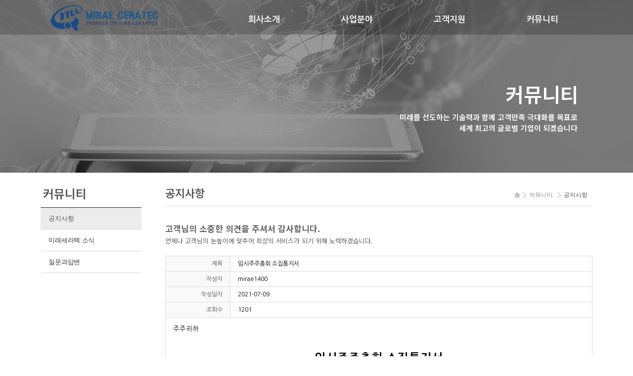

--- FILE ---
content_type: text/html
request_url: http://mrct.co.kr/default/04/01.php?com_board_basic=read_form&com_board_idx=9&com_board_id=1
body_size: 11264
content:
<!DOCTYPE html>
<html lang="ko">
<head>
<meta http-equiv="Content-Type" content="text/html; charset=euc-kr">
<meta name="viewport" content="width=device-width, initial-scale=1.0, maximum-scale=1.0, user-scalable=no" />
<meta http-equiv="X-UA-Compatible" content="IE=edge">
<meta name="format-detection" content="telephone=no">
<title>(주)미래세라텍</title>
<!--[if lt IE 9]><script src="http://html5shiv.googlecode.com/svn/trunk/html5.js"></script><![endif]-->
<!--[if lt IE 7]><script src="http://ie7-js.googlecode.com/svn/version/2.1(beta4)/IE7.js"></script><![endif]-->
<!--[if lt IE 8]><script src="http://ie7-js.googlecode.com/svn/version/2.1(beta4)/IE8.js"></script><![endif]-->
<!--[if lt IE 9]><script src="http://ie7-js.googlecode.com/svn/version/2.1(beta4)/IE9.js">IE7_PNG_SUFFIX=".png";</script><![endif]-->
<script type="text/javascript">
document.createElement('header');
document.createElement('nav');
document.createElement('article');
document.createElement('section');
document.createElement('aside');
document.createElement('footer');
document.createElement('hgroup');
</script>


<link rel="stylesheet" type="text/css" href="/default/inc/css/style.css">
<script type="text/javascript" src="/default/inc/common.js"></script>
<script type="text/javascript" src="/default/img/js/jquery.min.js"></script>
<script type="text/javascript" src="/default/img/js/jquery.ui.1.10.4.js"></script>
<script type="text/javascript" src="/default/img/js/common.js"></script>
<script type="text/javascript" src="/default/img/js/jquery.validate.js"></script>
<script type="text/javascript" src="/default/img/js/jquery.icheck.min.js"></script>

</head>
<body onload="hide()">

<div id="wraper">



<!-- header_menu -->
<script type="text/javascript" src="/default/img/js/jquery-1.11.2.js"></script>
<script type="text/javascript">
$(window).load(function(){
 var doc_h = $(document).height();
 var win_w = $(window).width();
 var st = $(window).scrollTop();
 if (st > 0){
  $("#header").addClass("header_scroll");
 }else{
  $("#header").removeClass("header_scroll");
 }
 $(window).scroll(function(){
  var st = $(window).scrollTop();
  if (st > 0){
   $("#header").addClass("header_scroll");
  }else{
   $("#header").removeClass("header_scroll");
  }
 });
});
 </script>

<nav class="skip_nav"><a href="#container"></a></nav>
  <section id="header">
    <nav>
      <h1 id="logo"><a href="/default/index.php"><img src="/default/img/logo.png" alt="" ></a></h1>
      <button type="button" class="btn_nav open"><span class="hide">nav open</span></button>
      <h2 class="hide">메뉴</h2>
      <div class="menu_wrap">
        <button type="button" class="btn_nav closed"><span class="hide">nav open</span></button>
          <ul>
              <li class="m01"><a href="javascript:;">회사소개</a>
                <ul>
                  <li><a href="/default/01/01.php">CEO인사말</a></li>
                  <li><a href="/default/01/02.php">회사개요</a></li>
                  <li><a href="/default/01/03.php">회사연혁</a></li>
                  <li><a href="/default/01/04.php">인증현황</a></li>
                  <li class="last"><a href="/default/01/05.php">오시는길</a></li>
                </ul>
              </li>
              <li class="m02"><a href="javascript:;">사업분야</a>
                <ul>
                  <li><a href="/default/02/01.php">제품소개</a></li>
                </ul>
              </li>
              <li class="m03"><a href="javascript:;">고객지원</a>
                <ul>
                    <li><a href="/default/03/01.php">견적문의&상담요청</a></li>
                </ul>
              </li>
              <li class="m04"><a href="javascript:;">커뮤니티</a>
                <ul>
                    <li><a href="/default/04/01.php">공지사항</a></li>
                    <li><a href="/default/04/02.php">미래세라텍 소식</a></li>
                    <li class="last"><a href="/default/04/03.php">질문과답변</a></li>
                </ul>
              </li>
         </ul> 
      </div>
      <div class="mx">&nbsp;</div>
    </nav>
  </section>
<!-- // header_menu --> 
</header>

 <!-- body -->
 <section id="container">
 <div class="content" >

<!-- sub_text --> 
  <div class="top_area intro">
  <div class="top_inner">
             <h3>커뮤니티</h3>
                <p class="sub-exp">미래를 선도하는 기술력과 함께 고객만족 극대화를 목표로 <br>세계 최고의 글로벌 기업이 되겠습니다</p>
          </div>
           <img src="/default/img/sub04.jpg" alt="">
     </div>    
        <script type="text/javascript">
            jQuery(function($){
                window.onload = function(){
                    $(".top_area").addClass("on");
                    
                    $(window).resize(function(){
                     resize();
                    }).triggerHandler('resize');
                }
            });
        </script>
<!-- // sub_text --> 

  <div class="sub-cont-wrap">

<div id="page01">
<!-- sub_menu04 --> 
   <div id="s_navi">
      <h3>커뮤니티</h3>
      <ul id="sub_menu">
       <li><a href="/default/04/01.php" class="menu1" >공지사항</a></li>
       <li><a href="/default/04/02.php" class="menu2" >미래세라텍 소식</a></li>
       <li><a href="/default/04/03.php" class="menu3" >질문과답변</a></li>
      </ul>
    </div>
<!-- // sub_menu04 --> 
   </div>
  
  <div class="title-wrap">
   <div class="rout">
     <ul>
        <li>홈</li>
        <li>커뮤니티</li>
        <li>공지사항</li>
     </ul>
   </div>
   <h2 class="cont-title">공지사항</h2>
  </div>
  <div class="body-wrap">

<!-- contents --> 
    <dl class="community">
      <text01>고객님의 소중한 의견을 주셔서 감사합니다.</text01>
      <text02>언제나 고객님의 눈높이에 맞추어 최상의 서비스가 되기 위해 노력하겠습니다.</text02>
    </dl>
<div class="community">
<link rel='stylesheet' type='text/css' href='/cimg/photo/company.css' />
<style type="text/css">
/* 팝업 디자인 스타일 시작 */
#pop_table{width:410px;}
#pop_table td{font:0.8em verdana sans-serif;padding:5px;}
#pop_table .cell_top_margin{}
#pop_table .cell_foot_margin{}

#pop_table .cell_titlebar{height:32px;color:#F30;font-weight:bold;}
#pop_table .cell_ment{color:#AAA;}
#pop_table .cell_password{font:0.65em verdana sans-serif;}
#pop_table .cell_textarea{}
#pop_table .cell_btn{text-align:center}

#pop_table .input_password{width:120px;border:1px solid #EEE;}
#pop_table .input_textarea{width:100%;overflow:auto;border:1px solid #EEE;}
<script language="javascript" type="text/javascript" src="/cjs/javascript.lib.js?date=1721110582"></script>

/* 팝업 디자인 스타일 끝 */

/* 공통 스타일 시작 */
a:link, a:visited {text-decoration:none;} 
a:hover, a:active {text-decoration:none;}

/* 글목록 */
#container_list{width:100%;}
#container_list #cafe_bbs_list_table{width:100%;}
#container_list #cafe_bbs_list_table .list_cell_titles{height:40px; border-top:#808080 2px solid; border-bottom:#dadada 1px solid; background:#f3f3f3;}
#container_list #cafe_bbs_list_table .list_cell_items{}

/* 글목록 - titleWrap */ 
#container_list #cafe_blt_titleWrap{width:100%;}
#container_list #cafe_blt_titleWrap td{padding:10px 0; text-align:center; font-family: 'Nanum Gothic'; font-size:13px; font-weight:bold; color:#555555; background:url(/resource/skins/sunshine/list_titleLine.gif) 0 20px no-repeat;}
#container_list #cafe_blt_titleWrap .titleWrap_cell_admin{width:50px; background:none;}
#container_list #cafe_blt_titleWrap .titleWrap_group1{width:60px;}
#container_list #cafe_blt_titleWrap .titleWrap_group2{width:*;}
#container_list #cafe_blt_titleWrap .titleWrap_group3{width:100px;}
#container_list #cafe_blt_titleWrap .titleWrap_group4{width:120px;}
#container_list #cafe_blt_titleWrap .titleWrap_group5{width:60px;}
#container_list #cafe_blt_titleWrap .titleWrap_group6{width:60px;}

/* 글목록 - 코멘트 갯수 표시 */
#container_list .char_cmt_num{color:#F30;font:0.8em verdana sans-serif;padding:2px 0 2px 15px;background:url(/resource/skins/sunshine/icon_cmt.gif) no-repeat 1% 50%;}
/* 글목록 - new 문자 표시 */ 
#container_list .char_new{color:#F30; font-family: 'Nanum Gothic'; font-size:11px;}
/* 글목록 - hit 문자 표시 */ 
#container_list .char_hit{color:#F30;}
/* 글목록 - image 문자 표시 */
#container_list .char_image{color:#F30;}

/* 글목록 마우스 오버시 */
#container_list .trover{background-color:#fafafa;}

/* 글목록 - Paging Line */
#container_list #paing_table{width:100%; margin-top:10px;}
#container_list #paing_table tr{height:27px}
#container_list #paing_table tr .ept_btn_cell{width:5%; text-align:right;}
#container_list #paing_table tr .ept_link_cell{width:95%; text-align:center; font-family: 'Nanum Gothic'; line-height:11px;}
#container_list #paing_table tr .ept_link_cell a {display:inline-block; height:20px; margin:0 -4px 0 -4px; padding:3px 10px 0 10px; text-align:center; border:#ccc 1px solid;}
#container_list #paing_table tr .ept_link_cell a:hover {border:#5a5a5a 1px solid; background:#707070; color:#fff;}
#container_list #paing_table tr .ept_link_cell b {display:inline-block; height:20px; margin:0 -4px 0 -4px; padding:3px 10px 0 10px; text-align:center; border:#5a5a5a 1px solid; background:#707070; color:#fff; font-weight:normal;}

/* 글목록 - Search Line */
#container_list #ext_search{margin-top:10px; padding:10px 0; border:#ddd 1px solid; background:#f9f9f9;}
#container_list #ext_search #search_table{width:300px; margin:0 auto;}
#container_list #ext_search #search_table .est_btn_cell{width:70px;}
#container_list #ext_search #search_table .est_keyword_cell{width:175px; padding:0 10px 0 10px;}
#container_list #ext_search #search_table .est_keyword_cell input {width:99%;}
#container_list #ext_search #search_table .est_cate_cell{width:35px;}
#container_list #ext_search #search_table .keywordform{}
#container_list #ext_search #search_table .dateform{}

/* 글목록 - Category Line - 셀렉트형 */
#container_list #category_sel{height:30px;}

/* 글목록 - Category Line - 메뉴형*/
#container_list #category_navi{height:30px;text-indent:12px;overflow:visible;}
#container_list #category_navi div{float:left;cursor:pointer;padding:7px;}
#container_list #category_navi .selected{font-weight:bold;color:#F30;background:url(/resource/skins/sunshine/icon_arrow.gif) no-repeat 2% 40%}

/* 글목록 - Admin Line */
#container_list #ext_admin{margin-top:10px; padding-bottom:10px; border-bottom:#ddd 1px solid;}
#container_list #ext_admin #admin_table{width:100%;}
#container_list #ext_admin #admin_table .item_content{padding:5px;}
#container_list #ext_admin #admin_table .btn_del{}
#container_list #ext_admin #admin_table .btn_move{}
#container_list #ext_admin #admin_table .btn_copy{}

/* 글목록 - informationValue(작성자,작성일 등) */
#container_list .infor_table{width:100%;}
#container_list .infor_table .item_left{}
#container_list .infor_table .item_right{}
#container_list .infor_table .inline{font:0.85em tahoma sans-serif;}

/* 글목록 - 리스트형 */  
#container_list .general_item_table{width:100%;}
#container_list .general_item_table tr{height:35px;}
#container_list .general_item_table td{padding:8px 0; text-align:center; font-family: 'Nanum Gothic'; border-bottom:#ddd 1px solid;}
#container_list .general_item_table .item_cell_admin{width:50px;}
#container_list .general_item_table .item_cell_subject{text-align:left}
#container_list .general_item_table .item_group1{width:60px;}
#container_list .general_item_table .item_group2{width:*;}
#container_list .general_item_table .item_group3{width:100px}
#container_list .general_item_table .item_group4{width:120px;}
#container_list .general_item_table .item_group5{width:60px;}
#container_list .general_item_table .item_group6{width:60px;}

/* 리스트형 - 짝수줄 */ 
#container_list .general_item_table .item-line-0{background-color:#FFF;}
/* 리스트형 - 홀수줄 */
#container_list .general_item_table .item-line-1{background-color:#FFF;}

/* 글목록 - FAQ형 */
#container_list .faq_item_table{width:100%}
#container_list .faq_item_table td{padding:5px;}
#container_list .faq_item_table .item_cell_admin{width:5%;text-align:center;}
#container_list .faq_item_table .item_cell_cate{width:10%;text-align:center;border-right:1px solid #EEE;}
#container_list .faq_item_table .item_cell_subject{width:85%;}

/* FAQ형 - 짝수줄 */
#container_list .faq_item_table .item-line-0{background-color: #F6F6F6;}
/* FAQ형 - 홀수줄 */
#container_list .faq_item_table .item-line-1{background-color: #FFF;}

/* 글목록 - 요약형 */
#container_list .summ_item_table{width:100%;}
#container_list .summ_item_table .item_cell_subject{padding:5px;}
#container_list .summ_item_table .item_cell_content{padding:5px;color:#AAA;font:0.7em verdana sans-serif;}
#container_list .summ_item_table .item_cell_infor{padding:5px;text-align:right;}

/* 요약형 - 짝수줄 */
#container_list .summ_item_table.item-line-0{background-color:#F6F6F6;}
/* 요약형 - 홀수줄 */
#container_list .summ_item_table.item-line-1{background-color:#FFF;}

/* 글목록 - 요약형 split line */
#container_list .summ_item_table_split{width:100%}
#container_list .summ_item_table_split tr{height:1px;overflow:hidden;}
#container_list .summ_item_table_split .cell_left{width:1%;}
#container_list .summ_item_table_split .cell_center{width:98%;background-color:#EEE;}
#container_list .summ_item_table_split .cell_right{width:1%;}

/* 글목록 - 웹진형 */
#container_list .web_item_table{width:100%;}
#container_list .web_item_table td{padding:5px;}
#container_list .web_item_table .item_cell_media{width:20%;text-align:center;}
#container_list .web_item_table .item_cell_main{width:80%;}
#container_list .web_item_table .wit_item_table{width:100%;}
#container_list .web_item_table .wit_item_table td{padding:5px;}
#container_list .web_item_table .wit_item_table .item_cell_subject{}
#container_list .web_item_table .wit_item_table .item_cell_content{color:#AAA;font:0.7em verdana sans-serif;}
#container_list .web_item_table .wit_item_table .item_cell_infor{text-align:right;}

/* 웹진형 - 짝수줄 */
#container_list .web_item_table.item-line-0{background-color:#F6F6F6;}
/* 웹진형 - 홀수줄 */
#container_list .web_item_table.item-line-1{background-color:#FFF;}

/* 글목록 - 웹진형 split line */
#container_list .web_item_table_split{width:100%}
#container_list .web_item_table_split tr{height:1px;overflow:hidden;}
#container_list .web_item_table_split .cell_left{width:1%;}
#container_list .web_item_table_split .cell_center{width:98%;background-color:#EEE;}
#container_list .web_item_table_split .cell_right{width:1%;}

/* 글목록 - 갤러리형 */
#container_list .gallery_item_table{float:left; width:23%; margin:1% 1%;}
#container_list .gallery_item_table .item_cell_top_margin{height:5px;}
#container_list .gallery_item_table .item_cell_foot_margin{height:5px;}
#container_list .gallery_item_table .item_cell_media{text-align:center;}
#container_list .gallery_item_table .item_cell_media img {width:100%; height:100%; padding:0px;}
#container_list .gallery_item_table .item_cell_subject{text-align:center; padding:10px 5px 5px 5px; font-family: 'Noto Sans KR'; font-size:13px; color:#555555;}
#container_list .gallery_item_table .item_cell_infor{}
#container_list .gallery_item_table .item_cell_infor .infor_table{width:100%}
#container_list .gallery_item_table .item_cell_infor .infor_table .item_left{width:50%;font:0.7em verdana sans-serif;text-align:right;padding-right:3px;}
#container_list .gallery_item_table .item_cell_infor .infor_table .item_right{width:50%;font:0.7em verdana sans-serif;color:#AAA;}

/* 글목록 - 갤러리형 split line */
#container_list .gallery_item_table_split{width:100%}
#container_list .gallery_item_table_split tr{height:1px;overflow:hidden;}
#container_list .gallery_item_table_split .cell_center{width:100%;background-color:#f3f3f3;}

/* 글보기 */  
#container_view{width:100%;}
#container_view #cafe_bbs_view_table{width:100%;}
#container_view #cafe_bbs_view_table .view_cell_main{border:1px solid #ddd;}
#container_view #cafe_bbs_view_table .view_cell_rate{}
#container_view #cafe_bbs_view_table .view_cell_comm_action{}
#container_view #cafe_bbs_view_table .view_cell_comm{}
#container_view #cafe_bbs_view_table .view_cell_comm_list{}

/* 글보기 - 메인 */  
#container_view #cafe_bbs_view_table #view_main_table{width:100%;}
#container_view #cafe_bbs_view_table #view_main_table .item_cell_subject{width:15%; height:30px; padding-right:15px; text-align:right;  font-family: 'Nanum Gothic'; color:#555; border-right:1px solid #ddd; border-bottom:1px solid #ddd; background:#f9f9f9;}
#container_view #cafe_bbs_view_table #view_main_table .item_cell_value{width:85%; padding-left:15px; font-family: 'Nanum Gothic'; border-bottom:1px solid #ddd;}
#container_view #cafe_bbs_view_table #view_main_table .item_cell_content{padding:15px; font-family: 'Nanum Gothic'; border-bottom:1px solid #ddd;}

/* 글보기 - 투표 */
#container_view #cafe_bbs_view_table #view_rate_table{width:100%}
#container_view #cafe_bbs_view_table #view_rate_table .rate_theme{height:28px;text-indent:17px;font-weight:bold;border-top:1px solid #EEE;background:url(/resource/skins/sunshine/icon_square.gif) no-repeat 5px 40%;}
#container_view #cafe_bbs_view_table #view_rate_table .rate_instance{}
#container_view #cafe_bbs_view_table #view_rate_table .rate_instance .instance_star{text-align:center;padding:5px;}
#container_view #cafe_bbs_view_table #view_rate_table .rate_instance .instance_item{}
#container_view #cafe_bbs_view_table #view_rate_table .rate_instance .instance_btn{padding:5px;text-align:right;}

#container_view #cafe_bbs_view_table #view_rate_table #rate_result_table{width:100%}
#container_view #cafe_bbs_view_table #view_rate_table #rate_result_table td{padding:3px;}
#container_view #cafe_bbs_view_table #view_rate_table #rate_result_table .item_exam{text-align:right;}
#container_view #cafe_bbs_view_table #view_rate_table #rate_result_table .item_graph{width:80%;}
#container_view #cafe_bbs_view_table #view_rate_table #rate_result_table .item_num{width:10%;}
#container_view #cafe_bbs_view_table #view_rate_table #rate_result_table .item_foot{padding:5px;text-align:right;border-top:1px solid #EEE;border-bottom:1px solid #EEE;}

#container_view #cafe_bbs_view_table #view_rate_table #rate_result_table .rate_graph{height:12px;background-color:#F30;}
#container_view #cafe_bbs_view_table #view_rate_table #rate_result_table .char_rate{color:#AAA;}
#container_view #cafe_bbs_view_table #view_rate_table #rate_result_table .char_total{color:#F30;font-weight:bold;}

/* 글보기 - 코멘트 글쓰기 */
#container_view #cafe_bbs_view_table #view_comm_table{width:100%}
#container_view #cafe_bbs_view_table #view_comm_table td{padding:6px;background-color:#F6F6F6;font:0.65em verdana sans-serif;}
#container_view #cafe_bbs_view_table #view_comm_table .item_cell_top_margin{height:5px;}
#container_view #cafe_bbs_view_table #view_comm_table .item_cell_foot_margin{height:5px;}
#container_view #cafe_bbs_view_table #view_comm_table .item_cell_subject{width:10%;}
#container_view #cafe_bbs_view_table #view_comm_table .item_cell_value{width:90%;}
#container_view #cafe_bbs_view_table #view_comm_table .item_cell_content{}
#container_view #cafe_bbs_view_table #view_comm_table .item_cell_char{}
#container_view #cafe_bbs_view_table #view_comm_table .item_cell_btn{text-align:center}
#container_view #cafe_bbs_view_table #view_comm_table .input_name{}
#container_view #cafe_bbs_view_table #view_comm_table .input_pass{}
#container_view #cafe_bbs_view_table #view_comm_table .input_textarea{width:100%;overflow:auto}
#container_view #cafe_bbs_view_table #view_comm_table .input_char{font:0.9em verdana sans-serif !important;}

/* 글보기 - 코멘트 리스트 */
#container_view #cafe_bbs_view_table .view_comm_list_table{width:100%}
#container_view #cafe_bbs_view_table .view_comm_list_table td{padding:6px;background-color:#F6F6F6;}
#container_view #cafe_bbs_view_table .view_comm_list_table .item_cell_top_margin{height:5px}
#container_view #cafe_bbs_view_table .view_comm_list_table .item_cell_foot_margin{height:5px}
#container_view #cafe_bbs_view_table .view_comm_list_table .item_cell_subject{height:30px;}
#container_view #cafe_bbs_view_table .view_comm_list_table .item_cell_content{}

#container_view #cafe_bbs_view_table .view_comm_list_table .cmt_name_area{font-weight:bold;}
#container_view #cafe_bbs_view_table .view_comm_list_table .cmt_date_area{font:0.8em verdana sans-serif;}
#container_view #cafe_bbs_view_table .view_comm_list_table .cmt_btn_area{}

/* 글보기 - 코멘트 리스트 split line */
#container_view #cafe_bbs_view_table .view_comm_list_table_split{width:100%}
#container_view #cafe_bbs_view_table .view_comm_list_table_split tr{height:1px;overflow:hidden;}
#container_view #cafe_bbs_view_table .view_comm_list_table_split .cell_left{width:1%;}
#container_view #cafe_bbs_view_table .view_comm_list_table_split .cell_center{width:98%;background-color:#EEE;}
#container_view #cafe_bbs_view_table .view_comm_list_table_split .cell_right{width:1%;}

/* 글보기 - 버튼 영역 */ 
#container_view #cafe_bbs_view_table #view_btn_table{width:100%}
#container_view #cafe_bbs_view_table #view_btn_table td{padding:10px 0 10px 0;}
#container_view #cafe_bbs_view_table #view_btn_table .left_area{width:40%;}
#container_view #cafe_bbs_view_table #view_btn_table .right_area{width:60%;text-align:right;}

/* 글쓰기 */ 
#container_write{width:100%;}
#container_write #cafe_bbs_write_table{width:100%;}
#container_write #cafe_bbs_write_table .write_cell_main{}
#container_write #cafe_bbs_write_table .write_cell_btn{}

/* 글쓰기 - 메인 */ 
#container_write #cafe_bbs_write_table #write_main_table{width:100%; border:1px solid #ddd;}
#container_write #cafe_bbs_write_table #write_main_table .item_cell_subject{width:15%; height:30px; padding-right:15px; text-align:right;  font-family: 'Nanum Gothic'; color:#555; border-right:1px solid #ddd; border-bottom:1px solid #ddd; background:#f9f9f9;}
#container_write #cafe_bbs_write_table #write_main_table .item_cell_value{width:85%; padding-left:15px; font-family: 'Nanum Gothic'; border-bottom:1px solid #ddd;}
#container_write #cafe_bbs_write_table #write_main_table .item_cell_content{padding:15px; font-family: 'Nanum Gothic'; border-bottom:1px solid #ddd}
#container_write #cafe_bbs_write_table #write_main_table .input_form{width:90%;}
#container_wrtie #cafe_bbs_write_table #write_main_table .input_colorpick{}
#container_write #cafe_bbs_write_table #write_main_table .input_textarea{}

/* 글쓰기 - 버튼 영역 */
#container_write #cafe_bbs_write_table #write_btn_table{width:100%;}
#container_write #cafe_bbs_write_table #write_btn_table tr{height:35px;}
#container_write #cafe_bbs_write_table #write_btn_table .left_area{width:80%;}
#container_write #cafe_bbs_write_table #write_btn_table .right_area{width:20%; text-align:right;}

/* 현재 선택한 글 */
#container_list .curr_article{background-color:#FFFFFF !important;}

/* ETC */
.clear{clear:both;height:0;overflow:hidden;}
.public_input{border:1px solid #DDD;}
.public_btn{border:1px solid #EEE;background-color:#FFF;}
.split_line{height:1px;background-color:#EEE;overflow:hidden;}
#container_list form, #container_view form, #container_write form{margin:0;padding:0;}
#container_list select, #container_view select, #container_write select{font:0.9em verdana sans-serif;color:#FFF;background-color:#555;}
<script language="javascript" type="text/javascript" src="/cjs/javascript.lib.js?date=1721110582"></script>


p{
margin:0;
padding:0;
}
/* 공통 스타일 끝 */

/* 썸네일 부분 */
.thumbImglist{
	text-align: center;
	border-left: 1px solid #AAA;
	border-right: 1px solid #AAA;
	border-bottom: 1px solid #AAA;
	padding: 3px;
}

.thumbImglist a:link img{
	text-decoration: none;
	width:px;
	height:px;
}

.thumbImglist a:hover img{
	border:3px solid #FFA800;
	width:-6px;
	height:-6px;
}

.thumbImglist_small a:link img{
	text-decoration: none;
}

.thumbImglist_small a:hover img{
	border:3px solid #FFA800;
	width:-6px;
	height:-6px;
}

.arrow a:link img{
	border:none;
	width:12px;
	height:25px;
}

.arrow a:hover img{
	border:none;
	width:12px;
	height:25px;
}

/* 포토게시판 메인 */
#photoA #main-img{
	text-align:center;
	cursor:pointer;
	width:425px;
	height:425px;
	background:#FFF;
}

/* 포토게시판 슬라이드 조절 부분 */
#photoA #photo_slide_set_area{
	background: url(/cimg/photo/bg_imgViewSet.gif);
	width: 148px;
	height: 53px;
}

#photoA #photo_slide_set_area .stick{
	height: 25px;
}

#photoA #photo_page_info_area{
	text-align: right;
	font: 8pt verdana sans-serif;
	color: #999;
	height: 28px;
	background: url(/cimg/photo/img_top_list.gif);
}

#photoA .photo_currpaging{
	font-weight: bold;
	color: #F30;
}

#photoA .photo_etcpaging{
	font-weight: bold;
	color: #999;
}

/* 포토게시판 페이징 부분 */
#photoA #photo_paging_area td{
	padding: 6px;
}

/* 포토게시판 내용 부분 */
#photoA #photo_desc_area{
	width: 100%;
	border: 1px solid #EEE;
	border-collapse: collapse;
}

#photoA #photo_desc_area .subject_line{
	padding: 5px;
	background:url(/cimg/photo/td_bg.gif);
}

#photoA #photo_desc_area .desc_line{
	padding: 8px;
}
</style>

<script type='text/javascript' src='/cjs/global.js'></script>
<script type='text/javascript' src='/cjs/control.js'></script>
<script type='text/javascript' src='/cjs/board.js?com_board_id=1&template=bizdemo42916'></script>
<script type="text/javascript">
//<![CDATA[
var slide , subImageList;

/**
* 포토게시판 - 슬라이드 플레이/온오프
* @param void
* @return void
*/
function playOnOff()
{
	if(slide.started && !slide.stopped)
	{
		 slide.slideOnChange('off'); 		slide.stop();
	}
	else{
		 slide.slideOnChange('on'); 		slide.play();
	}
}

/**
* 포토게시판 - 이미지 체인징
* @param void
* @return void
*/
function changeImg(img)
{
	slide.imgChange(img)
}

/**
* 포토게시판 - 서브이미지 Arrow Btn Event
* @param void
* @return void
*/
function subMove( mv , idx)
{
	slide.stop();
	var start , end;
	var subImage =Json.toString(subImageList[idx][idx]);
    subImage = subImage.replace(/[\]\[]/ig, '');

	var temp = subImage.split(',');
	var imgs  = [];
	var userdir = "";
	var img_html="";
	var pos =0;
	for(var i=0;i<temp.length;i++)
	{
		if(temp[i].indexOf(".") >= 0) 	imgs.push(temp[i]);
	}

	start = parseInt(mv)-7;
	end   = parseInt(mv);
	var prev = mv-1;
	var next = end+1;

	if(start > 0 ){
		img_html += "<a href=\"javascript:subMove(" + prev  + " , '"+ idx + "');\" class='arrow' ><img src='/cimg/btn_arrowLeft_small.gif' border='0' align='absmiddle' style='width:12px;height:25px;border:0px;' hspace=2 alt='' /></a>";
	}else{
		img_html += "";
	}

	for(var i=start;i<end;i++)
	{
		tmp = [];
        tmp[0] = getFileName(imgs[i]);
        tmp[1] = getFileExtension(imgs[i]);
        var thumbfile= tmp[0].replace(/\"/,'') +  '.'  + tmp[1].replace(/\"/,'') ;
		img_html +="<a href=\"javascript:changeImg('"+ tmp[0].replace(/\"/,'')+'.'+tmp[1].replace(/\"/,'') + "');\" class='img_list'><img src='"+thumbfile+"' border='0' width='px' height='px' alt='' /></a>\n";
	}

	if(imgs.length > 7 && mv < imgs.length  ){
		img_html += "<a href=\"javascript:subMove(" + next + " , '"+ idx + "');\" class='arrow'><img src='/cimg/btn_arrowRight_small.gif' border='0' align='absmiddle'  style='width:12px;height:25px;border:0px;' alt='' /></a>";
	}else{
		img_html += "";
	}

	$('other-images').innerHTML = img_html;

}

/**
* 포토게시판 - Slide Start
* @param void
* @return void
*/
function slideStart()
{
	subImageList = [
            ];
	var obj = {
		slideon : '',
		mainimg   : { 'width' : 'px' , 'height' : 'px' },
		thubmimg  : { 'width' : 'px' , 'height' : 'px' },
		icon      : { 'play_on' : '' , 'play_off' : '' , 'stop_on' : '' , 'stop_off' : '' },
		uploadDir : '' ,
		playOff   : '' ,
		wait: 2000 ,
		effect: 'fade',
		duration: 0,
		loop: true,
		thumbnails: true,
		direction:"left" ,
		onClick: function(src){showPicture(src)}
	}

	var durationInput = $$('.duration');
	durationInput.addEvent("click" , function(){
		var interval = parseFloat(durationInput.getValue().filter(function(item){if(item) return item}));
		slide.setTimer(interval);
	});
	slide = new Sx.Slide('main-img' , 'desc', 'slideshowThumbnail' , obj , subImageList );
	slide.play();
}

/**
* 포토게시판 - Load
* @param void
* @return void
*/
window.addEvent("domready",function(){
	try{
		slideStart();
	}catch(e){
	}
});

/**
* 코멘트 스트링 체크
* @param object Element 객체
* @return void
*/
function strlen_escape(obj) {
    var i = 0;
    var lenNum = obj.value.length;
    var tmp = 0;
    var tmpbyte = 0;
    var displayObj = document.getElementById('txtDiplay');
    var tmpStr="";
    for(i=0;i<lenNum;i++) {
        tmp = escape(obj.value.charAt(i)).length;
        if(tmp > 3 ) tmpbyte++; //한글일경우
        if(tmpbyte >1000){
            alert('1000자 이상 입력 하실 수 없습니다. ');
            obj.value = tmpStr;
            break;
        }else{
            tmpStr += obj.value.charAt(i) ;
            displayObj.value = tmpbyte;
        }
        tmpbyte++
    }
}


/**
* 팝업 이미지
* @param null
* @return void
*/
function showPicture(target) {
	var src = "";
	if(typeof target == "string")
		src = target;
	else
		src = target.src;

	var imgObj = new Image();
	imgObj.src = src;

	var wopt = "scrollbars=yes,status=no,resizable=no";
	wopt += ",width=" + imgObj.width;
	wopt += ",height=" + imgObj.height;

	var wbody = "<head>"
				 + "<title>image Viewer</title>"
				 + "<script type='text/javascript'>"
				 + "function finalResize(){"
				 + "  var oBody=document.body;"
				 + "  var oImg=document.images[0];"
				 + "  var xdiff=oImg.width-oBody.clientWidth;"
				 + "  var ydiff=oImg.height-oBody.clientHeight-20;"
				 + "  window.resizeBy(xdiff,ydiff);"
				 + "}"
				 + "</"+"script>"
				 + "</head>"
				 + "<body onLoad='finalResize()' style='margin:0;background:#000'>"
				 + "<a href='javascript:window.close()'><img src='" + src + "' border=0 alt=''></a>"
				 + "</body>"

	winResult = window.open("about:blank","",wopt);
	winResult.document.open("text/html", "replace");
	winResult.document.write(wbody);
	winResult.document.close();

	return;
}

//]]>
</script>
<script language="javascript" type="text/javascript" src="/cjs/javascript.lib.js?date=1721110582"></script>

<script type="text/javascript">
/**
* 이미지 테이블크기와 맞쳐 재조정
* @param null
* @return void
*/
function resizeImage(img_max_width)
{
	try{
		img_max_width = img_max_width ? img_max_width : 615;
		var imgObj = document.getElementById("post_area").getElementsByTagName("img");
		var osrc;
		for (i = 0; i<imgObj.length; i++)
		{
			pNode = imgObj[i].parentNode;
			var imgContainer = document.createElement("<div>");
			pNode.insertBefore(imgContainer, imgObj[i]);
			imgContainer.appendChild(imgObj[i]);
			osrc = imgObj[i].src;

			if(imgObj[i].width > img_max_width)
			{
				imgObj[i].style.width = img_max_width;
			}

			imgContainer.style.marginBottom = "0px";
						imgObj[i].style.cursor  = "pointer";
						//declare onclick event
			if( imgObj[i].parentNode.tagName.toLowerCase() == "div" )
			{
				if( imgObj[i].parentNode.parentNode.tagName.toLowerCase() == "a" )
				{
					imgObj[i].onclick = function()
					{
						if( this.parentNode.parentNode.target != "_blank" ){
							location.href = this.parentNode.parentNode.href;
						}
					};
				}
				else{
										imgObj[i].onclick = function(){	showPicture(this);	}
									}
			}
			else if( imgObj[i].parentNode.tagName.toLowerCase() != "a" )
			{
								imgObj[i].onclick = function(){	showPicture(this);	}
							}
		}

		document.getElementById("post_area").style.visibility = "visible";
	}catch(e){
	}
}

/**
 * 함수 실행
 * @param null
 * @return void
 */
window.onload = function()
{
	resizeImage();
}
</script>

<div id="container_view">

<table id="cafe_bbs_view_table" border="0" cellspacing="0" cellpadding="0">
<tr>
	<td class="view_cell_main">
	<table id="view_main_table" border="0" cellspacing="0" cellpadding="0">
														<tr>
						<td class="item_cell_subject">
							제목
						</td>
						<td class="item_cell_value">
							                                								    임시주주총회 소집통지서
                                													</td>
					</tr>
																					<tr>
						<td class="item_cell_subject">
							작성자
						</td>
						<td class="item_cell_value">
							                                								    mirae1400
                                													</td>
					</tr>
																					<tr>
						<td class="item_cell_subject">
							작성일자
						</td>
						<td class="item_cell_value">
							                                								    2021-07-09
                                													</td>
					</tr>
																					<tr>
						<td class="item_cell_subject">
							조회수
						</td>
						<td class="item_cell_value">
							                                								    1201
                                													</td>
					</tr>
															<!-- 글 내용 -->
				<tr>
					<td class="item_cell_content" id="post_area" colspan="2">
						<p class="MsoNormal" align="center" style="text-align: left; line-height: normal;"><span style="font-size: 10pt;">주주귀하</span><br><p class="MsoNormal" align="center" style="text-align:center;line-height:normal"><b><span style="font-size:18.0pt;mso-bidi-font-size:
12.0pt"><br /></span></b><br><p class="MsoNormal" align="center" style="text-align:center;line-height:normal"><b><span style="font-size:18.0pt;mso-bidi-font-size:
12.0pt">임시주주총회 소집통지서<span lang="EN-US"><br /></span></span></b><br><p class="MsoNormal" align="center" style="margin-bottom:0cm;margin-bottom:.0001pt;
text-align:center;line-height:80%"><span style="font-size:9.0pt;mso-bidi-font-size:
11.0pt;line-height:80%"><br /></span><br><p class="MsoNormal" align="center" style="margin-bottom:0cm;margin-bottom:.0001pt;
text-align:center;line-height:80%"><span style="font-size:9.0pt;mso-bidi-font-size:
11.0pt;line-height:80%"><br /></span><br><p class="MsoNormal" align="center" style="margin-bottom:0cm;margin-bottom:.0001pt;
text-align:center;line-height:80%"><span style="font-size:9.0pt;mso-bidi-font-size:
11.0pt;line-height:80%">주주님의 깊은 관심과 성원에 감사드립니다<span lang="EN-US">.<br /></span></span><br><p class="MsoNormal" align="center" style="margin-bottom:0cm;margin-bottom:.0001pt;
text-align:center;line-height:80%"><span style="font-size:9.0pt;mso-bidi-font-size:
11.0pt;line-height:80%"><br /></span><br><p class="MsoNormal" align="center" style="margin-bottom:0cm;margin-bottom:.0001pt;
text-align:center;line-height:80%"><span style="font-size:9.0pt;mso-bidi-font-size:
11.0pt;line-height:80%">당사 정관 제<span lang="EN-US">35</span>조에 의하여 정기주주총회를<span lang="EN-US"><br /></span></span><br><p class="MsoNormal" align="center" style="margin-bottom:0cm;margin-bottom:.0001pt;
text-align:center;line-height:80%"><span style="font-size:9.0pt;line-height:
80%"><br /></span><br><p class="MsoNormal" align="center" style="margin-bottom:0cm;margin-bottom:.0001pt;
text-align:center;line-height:80%"><span style="font-size:9.0pt;line-height:
80%">다음과 같이 소집하오니 참석하여 주시기 바랍니다<span lang="EN-US">.<br /></span></span><br><p class="MsoNoteHeading" style="margin-bottom:0cm;margin-bottom:.0001pt;
text-align:justify;text-justify:inter-ideograph"><span lang="EN-US" style="mso-bidi-font-size:9.0pt;line-height:107%">&nbsp;</span><br><p class="MsoNoteHeading" style="margin-bottom:0cm;margin-bottom:.0001pt"><b><span lang="EN-US" style="mso-bidi-font-size:
9.0pt;line-height:107%"><br /></span></b><br><p class="MsoNoteHeading" style="text-align: center; margin-bottom: 0.0001pt;"><b><span lang="EN-US" style="mso-bidi-font-size:
9.0pt;line-height:107%"><br /></span></b><br><p class="MsoNoteHeading" style="text-align: center; margin-bottom: 0.0001pt;"><b><span lang="EN-US" style="mso-bidi-font-size:
9.0pt;line-height:107%">- </span></b><b><span style="mso-bidi-font-size:9.0pt;line-height:107%">다<span lang="EN-US">&nbsp; &nbsp; &nbsp; &nbsp; &nbsp; </span>음 <span lang="EN-US">&#8211;<br /></span></span></b><br><p class="MsoListParagraph" style="margin-left:14.2pt;mso-para-margin-left:0gd;
text-indent:-14.2pt;mso-list:l1 level1 lfo1"><b><span lang="EN-US" style="font-size:9.0pt;
line-height:107%;mso-fareast-font-family:&quot;맑은 고딕&quot;;mso-fareast-theme-font:minor-latin;
mso-bidi-font-family:&quot;맑은 고딕&quot;;mso-bidi-theme-font:minor-latin"><br /></span></b><br><p class="MsoListParagraph" style="margin-left:14.2pt;mso-para-margin-left:0gd;
text-indent:-14.2pt;mso-list:l1 level1 lfo1"><b><span lang="EN-US" style="font-size:9.0pt;
line-height:107%;mso-fareast-font-family:&quot;맑은 고딕&quot;;mso-fareast-theme-font:minor-latin;
mso-bidi-font-family:&quot;맑은 고딕&quot;;mso-bidi-theme-font:minor-latin">1.<span style="font-variant-numeric: normal; font-variant-east-asian: normal; font-weight: normal; font-stretch: normal; font-size: 7pt; line-height: normal; font-family: &quot;Times New Roman&quot;;">&nbsp; 
</span></span></b><b><span style="font-size:9.0pt;line-height:107%">일시 <span lang="EN-US">: 2021</span>년 <span lang="EN-US">7</span>월 28일<span lang="EN-US">(</span>수<span lang="EN-US">)</span>오전 <span lang="EN-US">9</span>시<span lang="EN-US"><br /></span></span></b><br><p class="MsoListParagraph" style="margin-left:14.2pt;mso-para-margin-left:0gd;
text-indent:-14.2pt;mso-list:l1 level1 lfo1"><br><br><p class="MsoListParagraph" style="margin-left:14.2pt;mso-para-margin-left:0gd;
text-indent:-14.2pt;mso-list:l1 level1 lfo1"><b><span lang="EN-US" style="font-size:9.0pt;
line-height:107%;mso-fareast-font-family:&quot;맑은 고딕&quot;;mso-fareast-theme-font:minor-latin;
mso-bidi-font-family:&quot;맑은 고딕&quot;;mso-bidi-theme-font:minor-latin">2.<span style="font-variant-numeric: normal; font-variant-east-asian: normal; font-weight: normal; font-stretch: normal; font-size: 7pt; line-height: normal; font-family: &quot;Times New Roman&quot;;">&nbsp; 
</span></span></b><b><span style="font-size:9.0pt;line-height:107%">장소<span lang="EN-US"> :</span>경북 포항시 북구 청하면
동해대로 <span lang="EN-US">2315</span>번길 <span lang="EN-US">54-6 </span>대회의실<span lang="EN-US"><br /></span></span></b><br><p class="MsoListParagraph" style="margin-left:14.2pt;mso-para-margin-left:0gd;
text-indent:-14.2pt;mso-list:l1 level1 lfo1"><b><span lang="EN-US" style="font-size:9.0pt;
line-height:107%;mso-fareast-font-family:&quot;맑은 고딕&quot;;mso-fareast-theme-font:minor-latin;
mso-bidi-font-family:&quot;맑은 고딕&quot;;mso-bidi-theme-font:minor-latin"><br /></span></b><br><p class="MsoListParagraph" style="margin-left:14.2pt;mso-para-margin-left:0gd;
text-indent:-14.2pt;mso-list:l1 level1 lfo1"><b style="text-indent: -14.2pt; font-size: 9pt;"><span lang="EN-US" style="font-size:9.0pt;
line-height:107%;mso-fareast-font-family:&quot;맑은 고딕&quot;;mso-fareast-theme-font:minor-latin;
mso-bidi-font-family:&quot;맑은 고딕&quot;;mso-bidi-theme-font:minor-latin">3.<span style="font-variant-numeric: normal; font-variant-east-asian: normal; font-weight: normal; font-stretch: normal; font-size: 7pt; line-height: normal; font-family: &quot;Times New Roman&quot;;">&nbsp; 
</span></span></b><b style="text-indent: -14.2pt; font-size: 9pt;"><span style="font-size:9.0pt;line-height:107%">회의목적사항</span></b><br><p class="MsoListParagraph" style="margin-top:0cm;margin-right:0cm;margin-bottom:
0cm;margin-left:35.45pt;margin-bottom:.0001pt;mso-para-margin-top:0cm;
mso-para-margin-right:0cm;mso-para-margin-bottom:0cm;mso-para-margin-left:0gd;
mso-para-margin-bottom:.0001pt;text-indent:-21.3pt;mso-list:l1 level2 lfo1"><b><span lang="EN-US" style="font-size:9.0pt;
line-height:107%;mso-bidi-font-family:&quot;맑은 고딕&quot;;mso-bidi-theme-font:minor-fareast"><br /></span></b><br><p class="MsoListParagraph" style="margin-top:0cm;margin-right:0cm;margin-bottom:
0cm;margin-left:35.45pt;margin-bottom:.0001pt;mso-para-margin-top:0cm;
mso-para-margin-right:0cm;mso-para-margin-bottom:0cm;mso-para-margin-left:0gd;
mso-para-margin-bottom:.0001pt;text-indent:-21.3pt;mso-list:l1 level2 lfo1"><span lang="EN-US" style="font-size: 9pt; line-height: 107%;">가)<span style="font-variant-numeric: normal; font-variant-east-asian: normal; font-stretch: normal; font-size: 7pt; line-height: normal; font-family: &quot;Times New Roman&quot;;">&nbsp; &nbsp;
</span></span><span style="font-size: 9pt; line-height: 107%;">부의안건<span lang="EN-US" style="font-weight: bold;"><br /></span></span><br><p class="MsoListParagraph" style="margin-top:0cm;margin-right:0cm;margin-bottom:
0cm;margin-left:35.45pt;margin-bottom:.0001pt;mso-para-margin-top:0cm;
mso-para-margin-right:0cm;mso-para-margin-bottom:0cm;mso-para-margin-left:0gd;
mso-para-margin-bottom:.0001pt;text-indent:-7.1pt;mso-list:l0 level1 lfo2"><span lang="EN-US" style="font-size:9.0pt;line-height:107%;mso-ascii-font-family:&quot;맑은 고딕&quot;;
mso-fareast-font-family:&quot;맑은 고딕&quot;;mso-hansi-font-family:&quot;맑은 고딕&quot;;mso-bidi-font-family:
&quot;맑은 고딕&quot;"><br /></span><br><p class="MsoListParagraph" style="margin-top:0cm;margin-right:0cm;margin-bottom:
0cm;margin-left:35.45pt;margin-bottom:.0001pt;mso-para-margin-top:0cm;
mso-para-margin-right:0cm;mso-para-margin-bottom:0cm;mso-para-margin-left:0gd;
mso-para-margin-bottom:.0001pt;text-indent:-7.1pt;mso-list:l0 level1 lfo2"><span lang="EN-US" style="font-size:9.0pt;line-height:107%;mso-ascii-font-family:&quot;맑은 고딕&quot;;
mso-fareast-font-family:&quot;맑은 고딕&quot;;mso-hansi-font-family:&quot;맑은 고딕&quot;;mso-bidi-font-family:
&quot;맑은 고딕&quot;">-<span style="font-variant-numeric: normal; font-variant-east-asian: normal; font-stretch: normal; font-size: 7pt; line-height: normal; font-family: &quot;Times New Roman&quot;;">&nbsp;
</span></span><span style="font-size:9.0pt;line-height:107%">제<span lang="EN-US">1</span>호 의안 <span lang="EN-US">: </span>이사 선임의 건<span lang="EN-US"> (</span>사외이사
김석주 선임의 건<span lang="EN-US">)<span style="font-size: 9pt;">&nbsp;</span></span></span><br><p class="MsoListParagraph" style="margin-left:14.2pt;mso-para-margin-left:0gd;
text-indent:-14.2pt;mso-list:l1 level1 lfo1"><b><span lang="EN-US" style="font-size:9.0pt;
line-height:107%;mso-fareast-font-family:&quot;맑은 고딕&quot;;mso-fareast-theme-font:minor-latin;
mso-bidi-font-family:&quot;맑은 고딕&quot;;mso-bidi-theme-font:minor-latin"><br /></span></b><br><p class="MsoListParagraph" style="margin-left:14.2pt;mso-para-margin-left:0gd;
text-indent:-14.2pt;mso-list:l1 level1 lfo1"><b><span lang="EN-US" style="font-size:9.0pt;
line-height:107%;mso-fareast-font-family:&quot;맑은 고딕&quot;;mso-fareast-theme-font:minor-latin;
mso-bidi-font-family:&quot;맑은 고딕&quot;;mso-bidi-theme-font:minor-latin">4.<span style="font-variant-numeric: normal; font-variant-east-asian: normal; font-weight: normal; font-stretch: normal; font-size: 7pt; line-height: normal; font-family: &quot;Times New Roman&quot;;">&nbsp; 
</span></span></b><b><span style="font-size:9.0pt;line-height:107%">주주총회 참석 시 준비물<span lang="EN-US"><br /></span></span></b><br><p class="MsoListParagraph" style="margin-top:0cm;margin-right:0cm;margin-bottom:
0cm;margin-left:14.2pt;margin-bottom:.0001pt;mso-para-margin-top:0cm;
mso-para-margin-right:0cm;mso-para-margin-bottom:0cm;mso-para-margin-left:0gd;
mso-para-margin-bottom:.0001pt;mso-pagination:widow-orphan;text-autospace:ideograph-numeric ideograph-other;
word-break:keep-all"><br><p class="MsoListParagraph" style="margin-top:0cm;margin-right:0cm;margin-bottom:
0cm;margin-left:14.2pt;margin-bottom:.0001pt;mso-para-margin-top:0cm;
mso-para-margin-right:0cm;mso-para-margin-bottom:0cm;mso-para-margin-left:0gd;
mso-para-margin-bottom:.0001pt;mso-pagination:widow-orphan;text-autospace:ideograph-numeric ideograph-other;
word-break:keep-all"><span style="font-size:9.0pt;line-height:107%">가<span lang="EN-US">) </span>직접행사 <span lang="EN-US">: </span>신분증<span lang="EN-US"><br /></span></span><br><p class="MsoListParagraph" align="left" style="margin: 0cm 0cm 0.0001pt 14.2pt; word-break: keep-all;"><br><p class="MsoListParagraph" align="left" style="margin: 0cm 0cm 0.0001pt 14.2pt; word-break: keep-all;"><span style="font-size:9.0pt;line-height:107%">나<span lang="EN-US">) </span>대리행사 <span lang="EN-US">: </span>위임장<span lang="EN-US">(</span>주주와 대리인의 인적 사항 기재<span lang="EN-US">,</span>인감 날인<span lang="EN-US">), </span></span><span style="font-size: 9pt; text-indent: 32.95pt;">대리인의
신분증</span><br><p class="MsoListParagraph" align="left" style="margin: 0cm 0cm 0.0001pt 14.2pt; word-break: keep-all;"><br><br><p class="MsoListParagraph" align="left" style="margin: 0cm 0cm 0.0001pt 14.2pt; word-break: keep-all;"><span style="font-size:9.0pt;line-height:107%">다<span lang="EN-US">) </span>유의사항 <span lang="EN-US">: </span>심각한 코로나<span lang="EN-US">19 </span>확산사태로 인하여 참석하시는 주주님들은 본인의 건강상태를<span lang="EN-US"><br /></span></span><br><p class="MsoListParagraph" align="left" style="margin: 0cm 0cm 0.0001pt 14.2pt; text-indent: 63pt; word-break: keep-all;"><br><p class="MsoListParagraph" align="left" style="margin: 0cm 0cm 0.0001pt 14.2pt; text-indent: 63pt; word-break: keep-all;"><span style="font-size:9.0pt;line-height:107%">꼭 확인해 주시기를 당부
드리며<span lang="EN-US">,</span>참석 시 반드시 마스크를 착용해주시기 바랍니다<span lang="EN-US">.<br /></span></span><br><p class="MsoListParagraph" style="margin-left:14.2pt;mso-para-margin-left:0gd"><b><span lang="EN-US" style="font-size:9.0pt;
line-height:107%">&nbsp;</span></b><br><p class="MsoListParagraph" style="margin-left:14.2pt;mso-para-margin-left:0gd"><b><span lang="EN-US" style="font-size:9.0pt;
line-height:107%">&nbsp;</span></b><br><p class="MsoListParagraph" style="margin-left:14.2pt;mso-para-margin-left:0gd"><b><span lang="EN-US" style="font-size:9.0pt;
line-height:107%">&nbsp;</span></b><br><p class="MsoListParagraph" style="margin-left:14.2pt;mso-para-margin-left:0gd"><b><span lang="EN-US" style="font-size:9.0pt;
line-height:107%">&nbsp;</span></b><br><p class="MsoNormal" align="center" style="text-align:center"><span lang="EN-US" style="font-size:11.0pt;mso-bidi-font-size:9.0pt;line-height:107%">2021</span><span style="font-size:11.0pt;mso-bidi-font-size:9.0pt;line-height:107%">년 <span lang="EN-US">7</span>월 <span lang="EN-US">9</span>일<span lang="EN-US"><br /></span></span><br><p class="MsoNormal" align="center" style="text-align:center"><span style="font-size: 14.6667px;">&nbsp; </span><br><p class="MsoNormal" align="center" style="text-align:center"><span style="font-size: 14.6667px;">주식회사 미래세라텍</span><br><p class="MsoNormal" align="center" style="text-align:center"><span style="font-size: 14.6667px;">대표이사 김 재 우&nbsp; &nbsp; (직인생략)</span><br><p class="MsoNormal" align="center" style="text-align:center"><span style="font-size: 14.6667px;"><br /></span><br><p class="MsoNormal" align="center" style="text-align:center"><span style="font-size: 14.6667px;"><br /></span><br><p class="MsoNormal" align="center" style="text-align:center"><span style="font-size: 14.6667px;">&nbsp; &nbsp; &nbsp; &nbsp; &nbsp; &nbsp; </span><br><p class="MsoNormal" align="left" style="margin-bottom: 6pt; line-height: normal;"><span lang="EN-US" style="font-size:9.0pt;mso-fareast-font-family:
&quot;맑은 고딕&quot;;mso-fareast-theme-font:minor-latin">[</span><span style="font-size:
9.0pt;mso-fareast-font-family:&quot;맑은 고딕&quot;;mso-fareast-theme-font:minor-latin">별첨<span lang="EN-US">] <br /></span></span><br><p class="MsoNormal" align="left" style="margin-bottom: 6pt; line-height: normal;"><span lang="EN-US" style="font-size:9.0pt;mso-fareast-font-family:
&quot;맑은 고딕&quot;;mso-fareast-theme-font:minor-latin">&nbsp;</span><br><p class="MsoListParagraph" align="left" style="margin: 0cm 0cm 6pt 38pt; text-indent: -18pt; line-height: normal;"><span lang="EN-US" style="font-size:9.0pt;mso-fareast-font-family:&quot;맑은 고딕&quot;;mso-fareast-theme-font:
minor-latin;mso-bidi-font-family:&quot;맑은 고딕&quot;;mso-bidi-theme-font:minor-latin">1.<span style="font-variant-numeric: normal; font-variant-east-asian: normal; font-stretch: normal; font-size: 7pt; line-height: normal; font-family: &quot;Times New Roman&quot;;">&nbsp; &nbsp; 
</span></span><span style="font-size:9.0pt;mso-fareast-font-family:
&quot;맑은 고딕&quot;;mso-fareast-theme-font:minor-latin">사외이사 후부 약력<span lang="EN-US"><br /></span></span><br /><table class="MsoTableGrid" border="1" cellspacing="0" cellpadding="0" style="margin-left:20.0pt;border-collapse:collapse;border:none;mso-border-alt:
 solid windowtext .5pt;mso-yfti-tbllook:1184;mso-padding-alt:0cm 5.4pt 0cm 5.4pt">
 <tbody><tr>
  <td width="107" style="width:80.3pt;border:solid windowtext 1.0pt;mso-border-alt:
  solid windowtext .5pt;padding:0cm 5.4pt 0cm 5.4pt">
  <p class="MsoNormal" align="center" style="margin-bottom:6.0pt;text-align:center;
  line-height:normal"><span style="font-size:9.0pt;mso-fareast-font-family:
  &quot;맑은 고딕&quot;;mso-fareast-theme-font:minor-latin">성명<span lang="EN-US"><br /></span></span><br></td>
  <td width="110" style="width:82.75pt;border:solid windowtext 1.0pt;border-left:
  none;mso-border-left-alt:solid windowtext .5pt;mso-border-alt:solid windowtext .5pt;
  padding:0cm 5.4pt 0cm 5.4pt">
  <p class="MsoNormal" align="center" style="margin-bottom:6.0pt;text-align:center;
  line-height:normal"><span style="font-size:9.0pt;mso-fareast-font-family:
  &quot;맑은 고딕&quot;;mso-fareast-theme-font:minor-latin">출생연월<span lang="EN-US"><br /></span></span><br></td>
  <td width="77" style="width:57.7pt;border:solid windowtext 1.0pt;border-left:
  none;mso-border-left-alt:solid windowtext .5pt;mso-border-alt:solid windowtext .5pt;
  padding:0cm 5.4pt 0cm 5.4pt">
  <p class="MsoNormal" align="center" style="margin-bottom:6.0pt;text-align:center;
  line-height:normal"><span style="font-size:9.0pt;mso-fareast-font-family:
  &quot;맑은 고딕&quot;;mso-fareast-theme-font:minor-latin">임기<span lang="EN-US"><br /></span></span><br></td>
  <td width="138" style="width:103.7pt;border:solid windowtext 1.0pt;border-left:
  none;mso-border-left-alt:solid windowtext .5pt;mso-border-alt:solid windowtext .5pt;
  padding:0cm 5.4pt 0cm 5.4pt">
  <p class="MsoNormal" align="center" style="margin-bottom:6.0pt;text-align:center;
  line-height:normal"><span style="font-size:9.0pt;mso-fareast-font-family:
  &quot;맑은 고딕&quot;;mso-fareast-theme-font:minor-latin">주요경력<span lang="EN-US"><br /></span></span><br></td>
  <td width="107" style="width:80.3pt;border:solid windowtext 1.0pt;border-left:
  none;mso-border-left-alt:solid windowtext .5pt;mso-border-alt:solid windowtext .5pt;
  padding:0cm 5.4pt 0cm 5.4pt">
  <p class="MsoNormal" align="center" style="margin-bottom:6.0pt;text-align:center;
  line-height:normal"><span style="font-size:9.0pt;mso-fareast-font-family:
  &quot;맑은 고딕&quot;;mso-fareast-theme-font:minor-latin">최근<span lang="EN-US">3</span>년간<span lang="EN-US"><br /></span></span><br><p class="MsoNormal" align="center" style="margin-bottom:6.0pt;text-align:center;
  line-height:normal"><span style="font-size:9.0pt;mso-fareast-font-family:
  &quot;맑은 고딕&quot;;mso-fareast-theme-font:minor-latin">회사와의 거래<span lang="EN-US"><br /></span></span><br></td>
 </tr>
 <tr>
  <td width="107" style="width:80.3pt;border:solid windowtext 1.0pt;border-top:
  none;mso-border-top-alt:solid windowtext .5pt;mso-border-alt:solid windowtext .5pt;
  padding:0cm 5.4pt 0cm 5.4pt">
  <p class="MsoNormal" align="center" style="margin-bottom:6.0pt;text-align:center;
  line-height:normal"><span style="font-size:9.0pt;mso-fareast-font-family:
  &quot;맑은 고딕&quot;;mso-fareast-theme-font:minor-latin">김석주<span lang="EN-US"><br /></span></span><br></td>
  <td width="110" style="width:82.75pt;border-top:none;border-left:none;
  border-bottom:solid windowtext 1.0pt;border-right:solid windowtext 1.0pt;
  mso-border-top-alt:solid windowtext .5pt;mso-border-left-alt:solid windowtext .5pt;
  mso-border-alt:solid windowtext .5pt;padding:0cm 5.4pt 0cm 5.4pt">
  <p class="MsoNormal" align="center" style="margin-bottom:6.0pt;text-align:center;
  line-height:normal"><span lang="EN-US" style="font-size:9.0pt;mso-fareast-font-family:
  &quot;맑은 고딕&quot;;mso-fareast-theme-font:minor-latin">1975.12.22<br /></span><br></td>
  <td width="77" style="width:57.7pt;border-top:none;border-left:none;border-bottom:
  solid windowtext 1.0pt;border-right:solid windowtext 1.0pt;mso-border-top-alt:
  solid windowtext .5pt;mso-border-left-alt:solid windowtext .5pt;mso-border-alt:
  solid windowtext .5pt;padding:0cm 5.4pt 0cm 5.4pt">
  <p class="MsoNormal" align="center" style="margin-bottom:6.0pt;text-align:center;
  line-height:normal"><span lang="EN-US" style="font-size:9.0pt;mso-fareast-font-family:
  &quot;맑은 고딕&quot;;mso-fareast-theme-font:minor-latin">3</span><span style="font-size:
  9.0pt;mso-fareast-font-family:&quot;맑은 고딕&quot;;mso-fareast-theme-font:minor-latin">년<span lang="EN-US"><br /></span></span><br></td>
  <td width="138" style="width:103.7pt;border-top:none;border-left:none;
  border-bottom:solid windowtext 1.0pt;border-right:solid windowtext 1.0pt;
  mso-border-top-alt:solid windowtext .5pt;mso-border-left-alt:solid windowtext .5pt;
  mso-border-alt:solid windowtext .5pt;padding:0cm 5.4pt 0cm 5.4pt">
  <p class="MsoNormal" align="center" style="margin-bottom:6.0pt;text-align:center;
  line-height:normal"><span style="font-size:9.0pt;mso-fareast-font-family:
  &quot;맑은 고딕&quot;;mso-fareast-theme-font:minor-latin">연세대학교 경영학과<span lang="EN-US"><br /></span></span><br><p class="MsoNormal" align="center" style="margin-bottom:6.0pt;text-align:center;
  line-height:normal"><span style="font-size:9.0pt;mso-fareast-font-family:
  &quot;맑은 고딕&quot;;mso-fareast-theme-font:minor-latin">안진회계법인<span lang="EN-US"><br /></span></span><br><p class="MsoNormal" align="center" style="margin-bottom:6.0pt;text-align:center;
  line-height:normal"><span style="font-size:9.0pt;mso-fareast-font-family:
  &quot;맑은 고딕&quot;;mso-fareast-theme-font:minor-latin">삼성벤처투자<span lang="EN-US"><br /></span></span><br><p class="MsoNormal" align="center" style="margin-bottom:6.0pt;text-align:center;
  line-height:normal"><span style="font-size:9.0pt;mso-fareast-font-family:
  &quot;맑은 고딕&quot;;mso-fareast-theme-font:minor-latin">현<span lang="EN-US">)bmw</span>인베스트</span><br></td>
  <td width="107" style="width:80.3pt;border-top:none;border-left:none;
  border-bottom:solid windowtext 1.0pt;border-right:solid windowtext 1.0pt;
  mso-border-top-alt:solid windowtext .5pt;mso-border-left-alt:solid windowtext .5pt;
  mso-border-alt:solid windowtext .5pt;padding:0cm 5.4pt 0cm 5.4pt">
  <p class="MsoNormal" align="center" style="margin-bottom:6.0pt;text-align:center;
  line-height:normal"><span style="font-size:9.0pt;mso-fareast-font-family:
  &quot;맑은 고딕&quot;;mso-fareast-theme-font:minor-latin">없음<span lang="EN-US"><br /></span></span><br></td>
 </tr>
</tbody></table>





































































<br><p class="MsoNormal" align="left" style="margin: 0cm 0cm 6pt 20pt; line-height: normal;"><span lang="EN-US" style="font-size:9.0pt;mso-fareast-font-family:&quot;맑은 고딕&quot;;mso-fareast-theme-font:
minor-latin">&nbsp;</span><br>
					</td>
				</tr>
																<!--첨부파일 S -->
					<tr>
						<td class="item_cell_subject">
								첨부파일
						</td>
						<td class="item_cell_value">
							<!-- 첨부파일존재2 -->
														<!-- 첨부파일존재 -->
						</td>
					</tr>
					<!--첨부파일 E -->
														</table>
	</td>
</tr>
<tr>
	<td class="view_cell_rate"></td>
</tr>
<tr>
	<td class="view_cell_comm_list"></td>
</tr>
<tr>
	<td class="view_cell_comm"></td>
</tr>
<tr>
	<td class="view_cell_btn">
		<table id="view_btn_table" border="0" cellspacing="0" cellpadding="0">
			<tr>
				<td class="left_area">
					<a href="/default/04/01.php?&com_board_search_code=&com_board_search_value1=&com_board_search_value2=&com_board_page=&&com_board_id=1&"><img src="/resource/skins/sunshine/list.gif" border='0' align="absmiddle" alt='' /></a>
<a href="/default/04/01.php?com_board_basic=read_form&&com_board_search_code=&com_board_search_value1=&com_board_search_value2=&com_board_page=&&com_board_id=1&&com_board_idx=7"><img src="/resource/skins/sunshine/prev.gif" border="0" align="absmiddle" alt='' /></a>
<a href="/default/04/01.php?com_board_basic=read_form&&com_board_search_code=&com_board_search_value1=&com_board_search_value2=&com_board_page=&&com_board_id=1&&com_board_idx=11"><img src="/resource/skins/sunshine/next.gif" border="0" align="absmiddle" alt='' /></a>

				</td>
				<td class="right_area">
					
					<a href='javascript:alert("게시판 수정 권한이 없습니다.")' style='display:none'><img alt='' src='/resource/skins/sunshine/modify.gif' border='0' /></a>
					<a href='javascript: com_board_delete("1", "9", "/default/04/01.php", "bizdemo42916", "&com_board_search_code=&com_board_search_value1=&com_board_search_value2=&com_board_page=&&com_board_id=1&")' style=''><img alt='' src='/resource/skins/sunshine/delete.gif' border='0' /></a>
					
					<a href='javascript:alert("게시판 작성 권한이 없습니다.")' style='display:none'><img alt='' src='/resource/skins/sunshine/write.gif' border='0' /></a>
				</td>
			</tr>
		</table>
	</td>
</tr>
</table>

	
    


</div>
</div>
<!-- // contents --> 

   </div>
  </div>
 </div>
 </section>
 <!-- // body -->

  <!-- footer -->
<footer id="footer">
    <div class="foottop">
     <ul>
       <li><a href="/default/01/01.php">회사소개</a></li>
       <li><a href="/default/02/01.php">사업분야</a></li>
       <li><a href="/default/03/01.php">고객지원</a></li>
       <li><a href="/default/04/01.php">커뮤니티</a></li>
     </ul>
    </div>
    <div class="foot_info">
      <p class="detail">
        <span class="detail02">주소 : 경북 포항시 북구 청하면 동해대로 2315번길 54-6 / 상호 : (주)미래세라텍</span>
        <span class="detail03">Tel : +82-54-292-1400, 231-7472 / Fax : +82-54-292-8866, 231-7473</span>
      </p>
      <p class="copy">Copyright ⓒ (주)미래세라텍 All Rights Reserved.</p>
    </div>
  </footer>
<button class="top-btn"><img src="/default/img/btn_top.png"></button>
<!-- // footer --> 
</div>
</div>

</body>
</html><script language="javascript" type="text/javascript" src="/cjs/javascript.lib.js?date=1721110582"></script>

<script language="javascript" src="/cjs/board.js"></script>

            <script type="text/javascript">
            var JsHost = (("https:" == document.location.protocol) ? "https://" : "http://");
            var sTime = new Date().getTime();
            document.write(unescape("%3Cscript id='log_script' src='" + JsHost + "blg-jsk.cafe24.com/weblog.js?uid=mirae1400&t=" + sTime + "' type='text/javascript'%3E%3C/script%3E"));
            </script>
        

--- FILE ---
content_type: text/html
request_url: http://mrct.co.kr/default/inc/common.js
body_size: 573
content:
function bluring() {
try{
    if(event.srcElement.tagName=='A'||event.srcElement.tagName=='IMG') {
        document.body.focus();
    }
}catch( e ) { }
}
try{
document.onfocusin=bluring;
}catch( e ) { }

var rurl = location.href;
var purl = getUrl(rurl);

function getUrl(url_str)
{
    var real_url;
    if (url_str.indexOf('/') > 0)
    {
        real_url = url_str.split('/');
        real_url = real_url[0]+'//'+real_url[2]+'/'+real_url[3]+'/';
    }
    return real_url;
}

function goLocate(go_url)
{
  document.location = purl + go_url;
}

--- FILE ---
content_type: text/css
request_url: http://mrct.co.kr/default/inc/css/style.css
body_size: 975
content:
@import url('http://fonts.googleapis.com/earlyaccess/notosanskr.css');
@import url('http://fonts.googleapis.com/earlyaccess/nanumgothic.css');
@import url('common.css');
@import url('main.css');
@import url('sub.css');
* {margin:0; padding:0;}
html {  font-family: sans-serif;
  -ms-text-size-adjust: 100%;
  -webkit-text-size-adjust: 100%; }
body, html {font-family:'Nanum Gothic, 나눔고딕',  돋움, 굴림, Dotum, Gulim, sans-serif, tahoma; font-size:12px; line-height:24px;}
table { border-spacing:0;border-collapse:collapse;}
a:link { color:#727272; text-decoration:none;}
a:visited { color:#727272;text-decoration:none;}
a:hover { color:#727272; text-decoration:none;}
a:active { color:#727272; text-decoration:none;}
img {border:0 none;padding:0; margin:0;}
ol, ul, li{list-style-type:none;}
h1, h2, h3, h4, h5, h6 {font-weight:normal;}
hr {border:0; border-top:1px solid #dedede;}
strong, table th {font-weight:normal;}
.fl_left {float:left}
.fl_right {float:right}
.fl_clear {clear:both; height:0; font-size:0; line-height:0}
.fl{float:left !important}
.fr{float:right !important}
.fn{float:none !important}
.center{text-align:center !important}
.right {text-align:right !important;}
.clearfix{*zoom:1}
.clearfix:after {content:'';display:block;clear:both}
.middle {vertical-align:middle;}
.absm {vertical-align:absmiddle;}
.top {vertical-align:top;}
.al_left {text-align:left !important}
.al_center {text-align:center}
.al_right {text-align:right}
.al_top {vertical-align:top}
.al_middle {vertical-align:middle}
.al_bottom {vertical-align:bottom}
.al_justify  {text-align:justify}
.left {text-align:left !important}
.hand {cursor:pointer}
.overflow {overflow:auto; overflow:hidden}
.none {display:none !important}
.hide {display:block; overflow:hidden; position:absolute; top:0; left:0; width:0; height:0; text-indent:-9999px;}
.pos_rel {position:relative}
.clfix:after {content: "."; display: block; height:0px; clear:both; visibility:hidden;}
.clfix {display: inline-block}
.clfix {display: block}
* html .clfix {height:1%}
.clfix {zoom:1}
/* 탑버튼 지정 스타일 */
.top-btn {
  position: fixed;
  right: 5%; 
  bottom: 15%;
  width: 42px;
  height: 42px;
  outline: none;
  cursor: pointer;
  border: none;
  background:#484848;
  display: none;
}

--- FILE ---
content_type: text/css
request_url: http://mrct.co.kr/default/inc/css/common.css
body_size: 3034
content:
/* 전체 Wraper *************************************************************************************************************************************************/
#wraper {position:relative; width:100%; margin:0; min-width:320px;}
#wraper #container {width:100%;}
#wraper #container .content {overflow:hidden; width:100%; margin:0}
button {display:inline-block; padding:0; border:0; background:transparent; text-align:center; vertical-align:middle; cursor:pointer; white-space:nowrap}
button.dis,
button.dis span {cursor:default}
button.dis:hover span {background-position:0 0}
button.dis:hover span span {background-position:right 0}
.btn_base {display:inline-block; min-width:70px; font-size:0; line-height:0; vertical-align:middle}
.btn_txt {display:inline-block; padding:0 10px; font-size:14px; line-height:34px; color:#fff !important; background:#c1c1c1; vertical-align:middle}
.btn_down {position:relative; padding-right:26px; font-size:16px;  line-height:24px}

/* 상단 메뉴 *****************************************************************************************************************************************************/
#wraper #header.fixed nav {}
#wraper #header.fixed nav h1 a {height:70px;}
#wraper #header.fixed nav .menu_wrap > ul > li > a {line-height:70px;}
#wraper #header.fixed nav .menu_wrap ul li.m02 ul {top:0px}
#wraper #header {position:fixed; z-index:10000; top:0; width:100%;  height:70px;   background-image:url(../../img/header_bg.png); opacity: 1 ; filter: alpha(opacity=100); margin:0; /*border-bottom:1px solid rgba(255, 255, 255, 0.3);*/ /*box-shadow:rgba(113, 113, 113, 0.3) 3px 3px 6px;*/-webkit-transition: all .5s ease-out 0s; -moz-transition: all .5s ease-out 0s; -o-transition: all .5s ease-out 0s; -ms-transition: all .5s ease-out 0s;}/*메뉴바탕색상변경*/
#wraper #header.header_scroll{background-color:#000;-webkit-transition: all .5s ease-out 0s; -moz-transition: all .5s ease-out 0s; -o-transition: all .5s ease-out 0s; -ms-transition: all .5s ease-out 0s;}
#wraper #header nav {position:relative; width:100%; max-width:1200px; margin:0 auto; }
#wraper #header nav h1 {}
#wraper #header nav #logo a {display:block; position:relative; width:200px; height:70px; -webkit-transition: height 0.5s cubic-bezier(0.215, 0.610, 0.355, 1.000); -moz-transition: height 0.5s cubic-bezier(0.215, 0.610, 0.355, 1.000); -ms-transition: height 0.5s cubic-bezier(0.215, 0.610, 0.355, 1.000); -o-transition: height 0.5s cubic-bezier(0.215, 0.610, 0.355, 1.000); transition: height 0.5s cubic-bezier(0.215, 0.610, 0.355, 1.000)}
#wraper #header nav #logo a img {position:absolute; top:0px; left:57px; width:295px; height:55px; margin-top:8px;}
#wraper #header nav .btn_nav {display:none; }
#wraper #header nav .menu_wrap {position:absolute; top:0; right:0px; left:400px; margin-right:-16px;  padding-top:10px; }/*메뉴 위여백*/
#wraper #header nav .menu_wrap:after {content:"";  ,.display:block; clear:both}
#wraper #header nav .menu_wrap ul li {float:left;}
#wraper #header nav .menu_wrap ul li.m01 {width:23%; margin-left:0%}
#wraper #header nav .menu_wrap ul li.m02 {width:23%;margin-left:0%}
#wraper #header nav .menu_wrap ul li.m03 {width:23%;margin-left:0%}
#wraper #header nav .menu_wrap ul li.m04 {width:23%;margin-left:0%}
#wraper #header.header_scroll nav .menu_wrap ul li a {font-family:Nanum Gothic, 나눔고딕, Dotum; display:block; position:relative; color:#ffffff; font-size:17px; font-weight:500; text-align:center; line-height:60px;}
#wraper #header nav .menu_wrap ul li a {font-family:Nanum Gothic, 나눔고딕, Dotum; display:block; position:relative; color:#ffffff; font-size:17px; font-weight:600; text-align:center; line-height:60px;}
#wraper #header nav .menu_wrap ul li a:hover {color:#ffffff; text-decoration:none}/*대메뉴 over 색상변경*/
#wraper #header nav .menu_wrap ul li:hover a:after{content:""; display:block; position:absolute; bottom:0; right:0; left:0; height:0px; background:#f08859;}
#wraper #header nav .menu_wrap ul li ul {overflow:hidden; max-height:0; margin:0 -30px; border-top:0; border-bottom:0; box-shadow:rgba(113, 113, 113, 0.1) 0px 7px 3px -3px inset; -webkit-transition: all 0.3s cubic-bezier(0.770, 0.000, 0.175, 1.000); -moz-transition: all 0.3s cubic-bezier(0.770, 0.000, 0.175, 1.000);  -ms-transition: all 0.3s cubic-bezier(0.770, 0.000, 0.175, 1.000); -o-transition: all 0.3s cubic-bezier(0.770, 0.000, 0.175, 1.000);   transition: all 0.3s cubic-bezier(0.770, 0.000, 0.175, 1.000)}
#wraper #header nav .menu_wrap ul li.m03 ul {margin:0 -40px}
#wraper #header nav .menu_wrap ul li.m05 ul {margin:0 -40px}
#wraper #header nav .menu_wrap ul li:hover ul {max-height:400px; -webkit-transition: all 0.6s cubic-bezier(0.770, 0.000, 0.175, 1.000); -moz-transition: all 0.6s cubic-bezier(0.770, 0.000, 0.175, 1.000); -ms-transition: all 0.6s cubic-bezier(0.770, 0.000, 0.175, 1.000); -o-transition: all 0.6s cubic-bezier(0.770, 0.000, 0.175, 1.000); transition: all 0.6s cubic-bezier(0.770, 0.000, 0.175, 1.000)}
#wraper #header nav .menu_wrap ul li.m01:hover ul {max-height:500px}
#wraper #header nav .menu_wrap ul li.m02:hover ul {max-height:400px;}
#wraper #header nav .menu_wrap ul li.m03:hover ul {max-height:300px}
#wraper #header nav .menu_wrap ul li.m04:hover ul {max-height:300px}
#wraper #header nav .menu_wrap ul li.m05:hover ul {max-height:300px}
#wraper #header nav .menu_wrap ul li.m02:hover ul li ul {padding:0}
#wraper #header nav .menu_wrap ul li ul li {float:none; border-top:1px solid #000000;}
#wraper #header nav .menu_wrap ul li ul li:first-child {border-top:0}
#wraper #header.header_scroll nav .menu_wrap ul li ul li a {display:block; font-family:Nanum Gothic, 나눔고딕, Dotum; font-size:12px; color:#fff; line-height:40px; background:#333333; text-transform:uppercase}/* 서브메뉴 배경색상변경*/
#wraper #header nav .menu_wrap ul li ul li a {display:block; font-family:Nanum Gothic, 나눔고딕, Dotum; font-size:12px; color:#fff; line-height:40px; background:#000000; text-transform:uppercase}/* 서브메뉴 배경색상변경*/
#wraper #header nav .menu_wrap ul li:hover ul li a:after {display:none}
#wraper #header nav .menu_wrap ul li ul li a:hover {background:#2b2b2b; color:#fff; text-decoration:none;-webkit-transition:300ms ease-out 0ms;-moz-transition:300ms ease-out 0ms;-ms-transition:300ms ease-out 0ms;transition:300ms ease-out 0ms;}
#wraper #header nav .menu_wrap ul li ul li:first-child a:hover {box-shadow:rgba(113, 113, 113, 0.1) 0px 7px 3px -3px inset;}
#wraper #header nav .mx {display:none}
@media screen and (max-width:1050px){
#wraper #header nav .menu_wrap {right:130px;}
#wraper #header nav .menu_wrap ul li a {font-size:14px;}
#wraper #header nav .menu_wrap ul li ul {margin:0 -25px;}
#wraper #header nav .menu_wrap ul li.m03 ul {margin:0 -40px}
#wraper #header nav .menu_wrap ul li.m05 ul {margin:0 -30px}
#wraper #header nav .menu_wrap ul li ul li a {font-size:13px;}
}
@media screen and (max-width:998px){
#wraper #header nav .menu_wrap {right:240px; border-top:0px solid #f00}
#wraper #header nav .menu_wrap ul li a {font-size:14px;}
}
@media screen and (max-width:845px){
#wraper #header nav .menu_wrap {right:150px; border-top:0px solid #f00}
#wraper #header nav .menu_wrap ul li a {font-size:14px;}
#wraper #header nav .menu_wrap ul li.m02 ul li ul li ul li ul {display:none;}
}
@media screen and (max-width:992px){
#wraper #header.fixed nav h1 a {height:65px}
#wraper #header.fixed nav .util_wrap > ul > li > a {line-height:40px}
#wraper #header { opacity: 1 !important; filter: alpha(opacity=100) !important;}
#wraper #header nav #logo a {width:142px; height:65px;}
#wraper #header nav #logo a img {left:0px; width:220px; height:41px; margin-top:13px}
#wraper #header nav .btn_nav {display:block; opacity: 1 !important; filter: alpha(opacity=100) !important;}
#wraper #header nav .btn_nav.open {position:absolute; top:0; right:0; width:45px; height:45px; margin-top:10px; margin-right:10px; background:url('../../img/btn_nav_open.png') no-repeat 0 0;}
#wraper #header nav .btn_nav.closed {position:absolute; top:0; right:0; width:45px; height:45px;margin-top:10px; margin-right:20px; background:url('../../img/btn_nav_closed.png') no-repeat 0 0}
#wraper #header nav .menu_wrap {overflow-y:scroll; position:fixed; z-index:100; top:0; right:-240px; bottom:0; left:auto; width:240px;  background:#fff; border:0px solid #f00}/*모바일메뉴 바탕색상변경*/
#wraper #header nav .menu_wrap ul {padding-top:50px}
#wraper #header nav .menu_wrap ul li {float:none; width:auto !important; margin:0 !important; border-bottom:1px solid #e5e5e5} /*모바일메뉴 라인색상변경*/
#wraper #header nav .menu_wrap ul li:first-child {border-top:1px solid #e9eff5}/*모바일 메뉴 라인 색상변경 위쪽라인*/

#wraper #header nav .menu_wrap ul li a {padding:5px 40px 0 20px; font-size:15px; color:#555555; text-align:left; line-height:40px!important;}/*대메뉴 색상변경*/
#wraper #header nav .menu_wrap ul li a:hover {color:#777777; text-decoration:none}/*대메뉴 over 색상변경*/
#wraper #header.header_scroll nav .menu_wrap ul li a {padding:5px 40px 0 20px; font-size:15px; color:#555555; text-align:left; line-height:40px!important;}/*대메뉴 색상변경*/
#wraper #header.header_scroll nav .menu_wrap ul li a:hover {color:#777777; text-decoration:none}/*대메뉴 over 색상변경*/

#wraper #header nav .menu_wrap ul li a:after  {content:""; display:block !important; position:absolute; top:20px; right:33px; width:17px; height:9px; background:url('../../img/bg_gnb_arr.png') no-repeat 0 -9px}
#wraper #header nav .menu_wrap ul li:hover a:after  {content:""; display:block !important; position:absolute; top:20px; right:33px; left:auto; width:17px; height:9px; background:url('../../img/bg_gnb_arr.png') no-repeat 0 -9px}

#wraper #header nav .menu_wrap ul li.on a:after {top:19px; background-position:0 0}
#wraper #header nav .menu_wrap ul li.on ul li a:after {display:none !important;} 
#wraper #header nav .menu_wrap ul li.on:hover a:after ul li a:after {display:none}
#wraper #header nav .menu_wrap ul li ul li a:after {display:none !important}
#wraper #header nav .menu_wrap ul li:hover ul li a:after {display:none !important}
#wraper #header nav .menu_wrap ul li ul {position:static !important; display:block; margin:0 !important; padding:0px 0 !important; border:0; box-shadow:none}/*모바일메뉴 서브메뉴 바탕색상변경*/
#wraper #header nav .menu_wrap ul li ul li {float:none !important; border:0}
#wraper #header nav .menu_wrap ul li ul li{float:none; width:auto !important; margin:0 !important; border-top:1px solid #dddddd; } /*모바일메뉴 라인색상변경*/

#wraper #header nav .menu_wrap ul li ul li a {margin:0 !important; padding:0 30px; color:#656565 !important; font-size:13px !important; line-height:40px !important; background:#f6f6f6 !important; text-transform:none}/*모바일 서브메뉴 배경색변경*/
#wraper #header nav .menu_wrap ul li ul li a:hover { color:#222222 !important; font-size:13px !important;line-height:40px !important; background:#f6f6f6 !important;}/*모바일 서브메뉴 over 색상변경*/
#wraper #header nav .menu_wrap ul li ul li a {margin:0 !important; padding:0 30px; color:#656565 !important; font-size:13px !important; line-height:40px !important; background:#f6f6f6 !important; text-transform:none}/*모바일 서브메뉴 배경색변경*/
#wraper #header.header_scroll nav .menu_wrap ul li ul li a {margin:0 !important; padding:0 30px; color:#656565 !important; font-size:13px !important; line-height:40px !important; background:#f6f6f6 !important; text-transform:none}/*모바일 서브메뉴 배경색변경*/
#wraper #header.header_scroll nav .menu_wrap ul li ul li a:hover { color:#222222 !important; font-size:13px !important;line-height:40px !important; background:#f6f6f6 !important;}/*모바일 서브메뉴 over 색상변경*/
#wraper #header.header_scroll nav .menu_wrap ul li ul li a {display:block; font-family:Nanum Gothic, 나눔고딕, Dotum; font-size:12px; color:#fff; line-height:40px; background:#333333; text-transform:uppercase}/* 서브메뉴 배경색상변경*/.header_scroll nav .menu_wrap ul li ul li a:hover { color:#222222 !important; font-size:13px !important;line-height:40px !important; background:#f6f6f6 !important;}/*모바일 서브메뉴 over 색상변경*/


#wraper #header nav .menu_wrap ul li ul li:first-child a:hover {box-shadow:none}
#wraper #header nav .menu_wrap ul li ul li ul {padding:0 !important}
#wraper #header nav .menu_wrap ul li.m_prod {display:none}
#wraper #header nav .mx {display:block; position:fixed; z-index:99; top:0; right:-100%; bottom:0; left:100%; background:#000; opacity:0.0; -moz-transition: opacity 0.5s ease-out; -ms-transition: opacity 0.5s ease-out; -o-transition: opacity 0.5s ease-out; transition: all 0.3s ease-out;}
#wraper #header nav .menu_wrap  {-webkit-transition: all 0.5s cubic-bezier(0.770, 0.000, 0.175, 1.000); -moz-transition: all 0.5s cubic-bezier(0.770, 0.000, 0.175, 1.000); -ms-transition: all 0.5s cubic-bezier(0.770, 0.000, 0.175, 1.000); -o-transition: all 0.5s cubic-bezier(0.770, 0.000, 0.175, 1.000); transition: all 0.5s cubic-bezier(0.770, 0.000, 0.175, 1.000)}
#wraper #header nav.on .menu_wrap {right:0}
#wraper #header nav .menu_wrap ul li ul {overflow:hidden; max-height:0; padding:0 0 !important; -webkit-transition: all 0.2s ease; -moz-transition: all 0.2s ease; -ms-transition: all 0.2s ease; -o-transition: all 0.2s ease; transition: all 0.2s ease;}
#wraper #header nav .menu_wrap ul li.on ul {max-height:1000px !important; padding:0px 0 !important; -webkit-transition: all 0.5s ease; -moz-transition: all 0.5s ease; -ms-transition: all 0.5s ease; -o-transition: all 0.5s ease; transition:all 0.5s ease;}/*모바일 메뉴 서브메뉴 패딩 지정 부드럽게 닫히고 열리는 효과*/
#wraper #header nav .menu_wrap ul li.on ul li ul {padding:0 !important}
#wraper #header nav .menu_wrap ul li.m01.on ul {max-height:500px !important}
#wraper #header nav .menu_wrap ul li.m02.on ul {max-height:500px !important}
#wraper #header nav .menu_wrap ul li.m03.on ul {max-height:300px !important}
#wraper #header nav .menu_wrap ul li.m04.on ul {}
#wraper #header nav .menu_wrap ul li.m05.on ul {max-height:300px !important}
#wraper #header nav .menu_wrap ul li:hover ul {max-height:0; border-bottom:0}
#wraper #header nav .menu_wrap ul li.m01:hover ul,
#wraper #header nav .menu_wrap ul li.m02:hover ul,
#wraper #header nav .menu_wrap ul li.m03:hover ul,
#wraper #header nav .menu_wrap ul li.m04:hover ul,
#wraper #header nav .menu_wrap ul li.m05:hover ul {max-height:0px;}
#wraper #header nav .menu_wrap ul li.m01 {transition-delay: 0.035s;}
#wraper #header nav .menu_wrap ul li.m02 {transition-delay: 0.07s;}
#wraper #header nav .menu_wrap ul li.m03 {transition-delay: 0.105s;}
#wraper #header nav .menu_wrap ul li.m04 {transition-delay: 0.14s;}
#wraper #header nav .menu_wrap ul li.m05 {transition-delay: 0.175s;}
#wraper #header nav .menu_wrap >ul > li  {-webkit-transform: translate3d(250px, 0, 0); -moz-transform: translate3d(250px, 0, 0); -o-transform: translate3d(250px, 0, 0); transform: translate3d(250px, 0, 0); -webkit-transition: all 0.4s cubic-bezier(0.215, 0.610, 0.355, 1.000); -moz-transition: all 0.4s cubic-bezier(0.215, 0.610, 0.355, 1.000); -o-transition: all 0.4s cubic-bezier(0.215, 0.610, 0.355, 1.000); transition: all 0.4s cubic-bezier(0.215, 0.610, 0.355, 1.000); }
#wraper #header nav.on .menu_wrap >ul > li {-webkit-transform: translate3d(0px, 0, 0); -moz-transform: translate3d(0, 0, 0); -o-transform: translate3d(0, 0, 0); transform: translate3d(0, 0, 0);}
#wraper #header nav.on .mx {display:block; right:0; left:-2000%; opacity:0.8; -moz-transition: opacity 0.3s ease-out; -ms-transition: opacity 0.3s ease-out; -o-transition: opacity 0.3s ease-out; transition: opacity 0.3s ease-out;}
}

/* 하단 *****************************************************************************************************************************************************/
#wraper #footer {clear:both;position:relative; width:100%; padding:20px 0 10px 0;; background:#303030;}
#wraper #footer .foottop ul {overflow:hidden;text-align:center;}
#wraper #footer .foottop li{display:inline-block;list-style:none;}
#wraper #footer .foottop li a{font-family:Nanum Gothic, 나눔고딕; font-size:13px; color:#cccccc; text-align:center; padding:0px 3px 0px 8px; display:block;text-decoration:none;}
#wraper #footer .foottop li a:link{font-size:13px; color:#cccccc;}
#wraper #footer .foottop li a:hover{font-size:13px; color:#cccccc;}
#wraper #footer .foottop li a:visited{font-size:13px; color:#cccccc;}
#wraper #footer .foottop li a:active{font-size:13px; color:#cccccc;}
#wraper #footer .foot_info  {position:relative;  text-align:center;}
#wraper #footer .foot_info .detail {max-width:1200px; margin:0 auto;  text-align:center;}
#wraper #footer .foot_info .detail span {display:block; float:left; line-height:16px;}
#wraper #footer .foot_info .detail span a {color:#cccccc}
#wraper #footer .foot_info .detail span.detail02 {font-family:Nanum Gothic, 나눔고딕; font-size:12px; color:#8d8b8b; margin:13px 0 0 0; float:none;}
#wraper #footer .foot_info .detail span.detail03 {font-family:Nanum Gothic, 나눔고딕; font-size:12px; color:#8d8b8b; margin:3px 0 0 0;  float:none;}
#wraper #footer .foot_info .copy {font-family:Nanum Gothic, 나눔고딕;font-size:12px; color:#8d8b8b;  text-align:center; margin:3px 0 0 0;}
@media screen and (max-width:1280px){
}
@media screen and (max-width:1050px){
#wraper #footer .foot_info .detail span {font-size:12px}
}
@media screen and (max-width:992px){
#wraper #footer .foottop ul {overflow:hidden;text-align:center;}
#wraper #footer .foottop li{display:inline-block;list-style:none;}
#wraper #footer .foottop li a{font-family:Nanum Gothic, 나눔고딕; font-size:13px; color:#cccccc; text-align:center; padding:0px 3px 0px 8px; display:block;text-decoration:none;}
#wraper #footer .foottop li a:link{font-size:13px; color:#cccccc;}
#wraper #footer .foottop li a:hover{font-size:13px; color:#cccccc;}
#wraper #footer .foottop li a:visited{font-size:13px; color:#cccccc;}
#wraper #footer .foottop li a:active{font-size:13px; color:#cccccc;}
#wraper #footer .foot_info {padding:0px 32px 0px 32px;}
#wraper #footer .foot_info .detail {text-align:center;}
#wraper #footer .foot_info .detail span {display:inline-block; float:none; font-size:12px}
#wraper #footer .foot_info .detail span.detail02 {display:block}
#wraper #footer .foot_info .detail span.detail02 em {display:none}
#wraper #footer .foot_info .detail span.detail03 {display:block}
#wraper #footer .foot_info .copy {margin:3px auto 0 auto; text-align:center}
#wraper #footer .foot_info .copy span {display:none}
}
@media screen and (max-width:460px){
}
@media screen and (max-width:320px){
#wraper #footer .foot_info {padding:5px 16px 5px 16px;}
#wraper #footer .foot_info .copy {margin:13px auto 0 auto; padding:0 16px; font-size:12px}
#wraper #footer .foot_info .copy span {display:none}
.info_table {padding:30px 16px 70px 16px !important}
.info_table h2 {font-size:18px; line-height:30px;}
}

--- FILE ---
content_type: text/css
request_url: http://mrct.co.kr/default/inc/css/main.css
body_size: 5899
content:
.element_from_left, .element_from_right, .element_from_top, .element_from_bottom, .element_from_fade{ display: inline-block; width: 100%;}
.element_from_left>div, .element_from_right>div, .element_from_top>div, .element_from_bottom>div, .element_from_fade>div { opacity: 0; filter: alpha(opacity = 0);}
.element_transform>div { opacity: .2; -webkit-transform: scale(0.5); -moz-transform: scale(0.5); -o-transform: scale(0.5); transform: scale(0.5);}
.element_from_fade.element_from_fade_on>div { opacity: 1; filter: alpha(opacity = 100); -webkit-transition: opacity .8s ease 0s; -moz-transition: opacity .8s ease 0s; -o-transition: opacity .8s ease 0s; transition: opacity .8s ease 0s; -webkit-backface-visibility: hidden;}
.element_from_left.element_from_left_on>div { -webkit-animation: element-from-left 1s 1 cubic-bezier(0.175, 0.885, 0.320, 1.275); -moz-animation: element-from-left 1s 1 cubic-bezier(0.175, 0.885, 0.320, 1.275); -o-animation: element-from-left 1s 1 cubic-bezier(0.175, 0.885, 0.320, 1.275); animation: element-from-left 1s 1 cubic-bezier(0.175, 0.885, 0.320, 1.275); opacity: 1;filter: alpha(opacity = 100); -webkit-backface-visibility: hidden;}
.element_from_right.element_from_right_on>div {
 -webkit-animation: element-from-right 1s 1 cubic-bezier(0.175, 0.885, 0.320, 1.275);
 -moz-animation: element-from-right 1s 1 cubic-bezier(0.175, 0.885, 0.320, 1.275);
 -o-animation: element-from-right 1s 1 cubic-bezier(0.175, 0.885, 0.320, 1.275);
 animation: element-from-right 1s 1 cubic-bezier(0.175, 0.885, 0.320, 1.275);
 opacity: 1;
 filter: alpha(opacity = 100);
 -webkit-backface-visibility: hidden;
 -moz-backface-visibility: hidden;
 -o-backface-visibility: hidden;
 backface-visibility: hidden;
}
.element_from_top.element_from_top_on>div {
 -webkit-animation: element-from-top 1s 1 cubic-bezier(0.175, 0.885, 0.320, 1.275);
 -moz-animation: element-from-top 1s 1 cubic-bezier(0.175, 0.885, 0.320, 1.275);
 -o-animation: element-from-top 1s 1 cubic-bezier(0.175, 0.885, 0.320, 1.275);
 animation: element-from-top 1s 1 cubic-bezier(0.175, 0.885, 0.320, 1.275);
 opacity: 1;
 filter: alpha(opacity = 100);
 -webkit-backface-visibility: hidden;
 -moz-backface-visibility: hidden;
 -o-backface-visibility: hidden;
 backface-visibility: hidden;
}
.element_from_bottom.element_from_bottom_on>div {
 -webkit-animation: element-from-bottom 1s 1 cubic-bezier(0.165, 0.840, 0.440, 1.000);
 -moz-animation: element-from-bottom 1s 1 cubic-bezier(0.165, 0.840, 0.440, 1.000);
 -o-animation: element-from-bottom 1s 1 cubic-bezier(0.165, 0.840, 0.440, 1.000);
 animation: element-from-bottom 1s 1 cubic-bezier(0.165, 0.840, 0.440, 1.000);
 opacity: 1;
 filter: alpha(opacity = 100);
 -webkit-backface-visibility: hidden;
 -moz-backface-visibility: hidden;
 -o-backface-visibility: hidden;
 backface-visibility: hidden;
}
.element_transform.element_transform_on>div {
 -webkit-animation: element-transform .4s 1 cubic-bezier(0.175, 0.885, 0.320, 1.275);
 -moz-animation: element-transform .4s 1 cubic-bezier(0.175, 0.885, 0.320, 1.275);
 -o-animation: element-transform .4s 1 cubic-bezier(0.175, 0.885, 0.320, 1.275);
 animation: element-transform .4s 1 cubic-bezier(0.175, 0.885, 0.320, 1.275);
 opacity: 1;
 -webkit-transform: scale(1);
 -moz-transform: scale(1);
 -o-transform: scale(1); 
 transform: scale(1);
}
@-webkit-keyframes element-from-bottom {
 0% { -webkit-transform: translate(0, 80%); opacity: 0;}
100% { -webkit-transform: translate(0, 0); opacity: 1;}
}
@-moz-keyframes element-from-bottom {
 0% { -moz-transform: translate(0, 80%); opacity: 0;}
100% { -moz-transform: translate(0, 0); opacity: 1;}
}
@-o-keyframes element-from-bottom {
 0% { -o-transform: translate(0, 80%); opacity: 0;}
100% { -o-transform: translate(0, 0); opacity: 1;}
}
@keyframes element-from-bottom {
 0% { transform: translate(0, 80%); opacity: 0;}
100% { transform: translate(0, 0); opacity: 1;}
}

/* Top visual *******************************************************************************************************************************/
.top_area {position:relative; overflow:hidden}
.top_area .slide_top {height:850px; border:1px solid #f00}
.top_area .slide_top li {overflow:hidden; position:relative; max-width:2560px; width:100%; height:850px; margin:0 auto}
.top_area .slide_top li a {text-decoration:none}
.top_area .slide_top li p {position:relative; z-index:1; padding-top:330px; color:#fff; font-size:140px;  text-align:center; line-height:140px; text-shadow:1px 1px #797979;}
.top_area .slide_top li p span { font-weight:normal;}
.top_area .slide_top li img {position:absolute; top:0; left:50%; margin-left:-1280px; transform:matrix(1.1, 0, 0, 1.1, 0, 0); -webkit-transition:all 0.4s ease; -moz-transition:all 0.4s ease; -ms-transition:all 0.4s ease; -o-transition:all 0.4s ease; transition:all 0.4s ease;}
.top_area .slide_top li.active img {transition-delay:0.4s !important; transform:matrix(1.0, 0, 0, 1.0, 0, 0); -webkit-transition:all 7.0s ease; -moz-transition:all 7.0s ease; -ms-transition:all 7.0s ease; -o-transition:all 7.0s ease; transition:all 7.0s ease;}
.top_area .slide_top li.first.active img {/*transition-delay:0.0s !important*/}
.top_area .bx-pager {position:absolute; z-index:10; right:20px; bottom:50%; margin-bottom:-15px; width:26px; height:146px; line-height:0}
.top_area .bx-pager .bx-pager-item {width:26px; height:26px; padding-top:4px}
.top_area .bx-pager .bx-pager-item a {display:block; position:relative; width:26px; height:26px; text-indent:-9999px;}
.top_area .bx-pager .bx-pager-item a:after {content:""; display:block; position:absolute; top:0; left:0; width:4px; height:4px; margin:11px 0 0 11px; background:#fff; border-radius:25px;}
.top_area .bx-pager .bx-pager-item a.active:after {width:14px; height:14px; margin:6px 0 0 6px; -moz-transition: all 0.2s; -o-transition: all 0.2s; -webkit-transition: all 0.2s; transition: all 0.2s;}
.top_area .bx-controls-direction {display:none}
.top_area .bx-controls-auto  {position:absolute; z-index:10; right:18px; bottom: 50%; width:40px; height:40px;margin-bottom: -20px;}
.top_area .bx-controls-auto a  {display:block; position:absolute; top:0; left:0; width:40px; height:40px; background:url(../../img/btn_play.png) no-repeat 0 0; text-indent:-9999px;}
.top_area .bx-controls-auto a.active {display:none}
.top_area .bx-controls-auto a.bx-stop {background-position:0 0}
.top_area .bx-controls-auto a.bx-start {background-position:0 -40px}
@media screen and (max-width:752px){
.top_area .slide_top {height:auto}
.top_area .slide_top li {height:auto; background-size:auto 250px !important}
.top_area .slide_top li p {padding-top:200px; font-size:60px; line-height:60px}
.top_area .slide_top li img {width:1536px; margin-left:-790px !important}
.top_area .bx-pager, .top_area .bx-controls-auto {bottom:33px; right:0; width:100%; height:26px; text-align:center}
.top_area .bx-pager .bx-pager-item {display:inline-block; padding:0; margin-left:4px}
.top_area .bx-pager .bx-pager-item:first-child {margin-left:0}
.top_area .pager_top {bottom:170px}
.top_area .bx-controls-auto {bottom:50px; left:50%; width:30px; margin-left:-96px}
}
@media screen and (max-width:470px){
.top_area .slide_top li:nth-child(3) img {width:1536px; margin-left:-705px !important}
.top_area .slide_top li:nth-child(4) img {width:1536px; margin-left:-705px !important}
.top_area .slide_top li:nth-child(5) img {width:1536px; margin-left:-740px !important}
}
@media screen and (max-width:420px){
.top_area .slide_top, .top_area .slide_top li {height:auto; background-size: auto 250px !important;}
.top_area .slide_top li img {margin-top: 20px !important;}
.top_area .slide_top li p {font-size:36px; line-height:57px}
}
/* content *******************************************************************************************************************************/
.cont_hori {position:relative;}
.cont_hori .hd_title {position:relative; padding:31px 0 0; color:#000;  font-size:50px; line-height:56px}
@media screen and (max-width:752px){
#wraper #container.main .cont_inner {padding:0 0 0 50px}
.info.search .sel_wrap {max-width:270px}
div.selectBox, div.selectOptions {max-width:270px}
span.selected {width:238px}
.cont_hori .info.search p {margin:21px 0 0}
.info.search .btn_search {margin:120px 50px 0 0}
div.selectBox:first-child {margin-top:-7px}
}
@media screen and (max-width:470px){
.cont_hori .hd_title {padding: 41px 0 0 16px; font-size:36px; line-height:42px}
.info.search .sel_wrap {max-width:100%; width:100%; padding-right:16px; margin:17px 0 0 0; box-sizing:border-box}
div.selectBox {max-width:100%; width:100%}
span.selected {font-size:16px; width:88%}
div.selectOptions {width:100%}
div.selectBox, div.selectOptions {max-width:100%}
.info.search .btn_search {margin:20px 16px 20px 0}
}
/* main *******************************************************************************************************************************/
#hero{height:600px; background:url('../../img/loading.gif') no-repeat center; background-color:#fff;}
.mS1 {background:url('../../img/main01.jpg') center; background-size:cover; height:600px;}
.mS2 {background:url('../../img/main02.jpg') center; background-size:cover; height:600px;}
.mS3 {background:url('../../img/main03.jpg') center; background-size:cover; height:600px;}
.mS4 {background:url('../../img/main04.jpg') center; background-size:cover; height:600px;}
.mS1 p img{width:500px !important;height:250px !important;padding-top:160px;}
.mS2 p img{width:500px !important;height:250px !important;padding-top:160px;}
.mS3 p img{width:500px !important;height:250px !important;padding-top:160px;}
.mS4 p img{width:500px !important;height:250px !important;padding-top:160px;}
#sbtom img{ position:absolute; left:48.5%; bottom:4.5%;  width:57px !important;height:60px !important; z-index:100;}
@media screen and (min-width:1920px){
.mS1 {background:url('../../img/main01.jpg') center; background-size:cover;}
.mS2 {background:url('../../img/main02.jpg') center; background-size:cover;}
.mS3 {background:url('../../img/main03.jpg') center; background-size:cover;}
.mS4 {background:url('../../img/main04.jpg') center; background-size:cover;}
}
@media screen and (max-width:1600px){
#hero{height:550px; background:url('../../img/loading.gif') no-repeat center; background-color:#fff;}
.mS1 {background:url('../../img/main01.jpg') center; background-size:cover;height:550px;}
.mS2 {background:url('../../img/main02.jpg') center; background-size:cover;height:550px;}
.mS3 {background:url('../../img/main03.jpg') center; background-size:cover;height:550px;}
.mS4 {background:url('../../img/main04.jpg') center; background-size:cover;height:550px;}
.mS1 p img{width:500px !important;height:250px !important;padding-top:110px;}
.mS2 p img{width:500px !important;height:250px !important;padding-top:110px;}
.mS3 p img{width:500px !important;height:250px !important;padding-top:110px;}
.mS4 p img{width:500px !important;height:250px !important;padding-top:110px;}
#sbtom img{ position:absolute; left:48%; bottom:4.5%;  width:57px !important;height:60px !important; z-index:100;}
}
@media screen and (max-width:1420px){
#hero{height:500px; background:url('../../img/loading.gif') no-repeat center; background-color:#fff;}
.mS1 {background:url('../../img/main01.jpg') center;background-size:cover;height:500px;}
.mS2 {background:url('../../img/main02.jpg') center;background-size:cover;height:500px;}
.mS3 {background:url('../../img/main03.jpg') center;background-size:cover;height:500px;}
.mS4 {background:url('../../img/main04.jpg') center;background-size:cover;height:500px;}
.mS1 p img{width:500px !important;height:250px !important;padding-top:100px;}
.mS2 p img{width:500px !important;height:250px !important;padding-top:100px;}
.mS3 p img{width:500px !important;height:250px !important;padding-top:100px;}
.mS4 p img{width:500px !important;height:250px !important;padding-top:100px;}

#sbtom img{ position:absolute; left:47.5%; bottom:4.5%;  width:57px !important;height:60px !important; z-index:100;}
}
@media screen and (max-width:1280px){
#hero{height:450px; background:url('../../img/loading.gif') no-repeat center; background-color:#fff;}
.mS1 {background:url('../../img/main01.jpg') center; background-size:cover;height:450px;}
.mS2 {background:url('../../img/main02.jpg') center;background-size:cover;height:450px;}
.mS3 {background:url('../../img/main03.jpg') center;background-size:cover;height:450px;}
.mS4 {background:url('../../img/main04.jpg') center;background-size:cover;height:450px;}
.mS1 p img{width:500px !important;height:250px !important;padding-top:90px;}
.mS2 p img{width:500px !important;height:250px !important;padding-top:90px;}
.mS3 p img{width:500px !important;height:250px !important;padding-top:90px;}
.mS4 p img{width:500px !important;height:250px !important;padding-top:90px;}

#sbtom img{ position:absolute; left:47%; bottom:4.5%;  width:57px !important;height:60px !important; z-index:100;}
}
@media screen and (max-width:1085px){
#hero{height:400px; background:url('../../img/loading.gif') no-repeat center; background-color:#fff;}
.mS1 {background:url('../../img/main01.jpg') center;background-size:cover;height:400px;}
.mS2 {background:url('../../img/main02.jpg') center;background-size:cover;height:400px;}
.mS3 {background:url('../../img/main03.jpg') center;background-size:cover;height:400px;}
.mS4 {background:url('../../img/main04.jpg') center;background-size:cover;height:400px;}
.mS1 p img{width:500px !important;height:250px !important;padding-top:80px;}
.mS2 p img{width:500px !important;height:250px !important;padding-top:80px;}
.mS3 p img{width:500px !important;height:250px !important;padding-top:80px;}
.mS4 p img{width:500px !important;height:250px !important;padding-top:80px;}

#sbtom img{ position:absolute; left:46.5%; bottom:4.5%;  width:57px !important;height:60px !important; z-index:100;}
}
@media screen and (max-width:991px){
#hero{height:350px; background:url('../../img/loading.gif') no-repeat center; background-color:#fff;}
.mS1 {background:url('../../img/main01.jpg') center;background-size:cover;height:350px;}
.mS2 {background:url('../../img/main02.jpg') center;background-size:cover;height:350px;}
.mS3 {background:url('../../img/main03.jpg') center;background-size:cover;height:350px;}
.mS4 {background:url('../../img/main04.jpg') center;background-size:cover;height:350px;}
.mS1 p img{width:400px !important;height:200px !important;padding-top:80px;}
.mS2 p img{width:400px !important;height:200px !important;padding-top:80px;}
.mS3 p img{width:400px !important;height:200px !important;padding-top:80px;}
.mS4 p img{width:400px !important;height:200px !important;padding-top:80px;}

#sbtom img{ position:absolute; left:46.3%; bottom:4.5%;  width:57px !important;height:60px !important; z-index:100;}
}
@media screen and (max-width:860px){
#hero{height:330px; background:url('../../img/loading.gif') no-repeat center; background-color:#fff;}
.mS1 {background:url('../../img/main01.jpg') center;background-size:cover;height:330px;}
.mS2 {background:url('../../img/main02.jpg') center;background-size:cover;height:330px;}
.mS3 {background:url('../../img/main03.jpg') center;background-size:cover;height:330px;}
.mS4 {background:url('../../img/main04.jpg') center;background-size:cover;height:330px;}
.mS1 p img{width:400px !important;height:200px !important;padding-top:60px;}
.mS2 p img{width:400px !important;height:200px !important;padding-top:60px;}
.mS3 p img{width:400px !important;height:200px !important;padding-top:60px;}
.mS4 p img{width:400px !important;height:200px !important;padding-top:60px;}
#sbtom img{ position:absolute; left:46%; bottom:4.5%;  width:57px !important;height:60px !important; z-index:100;}
}
@media screen and (max-width:780px){
#hero{height:300px; background:url('../../img/loading.gif') no-repeat center; background-color:#fff;}
.mS1 {background:url('../../img/main01.jpg') center;background-size:cover;height:300px;}
.mS2 {background:url('../../img/main02.jpg') center;background-size:cover; height:300px;}
.mS3 {background:url('../../img/main03.jpg') center;background-size:cover;height:300px;}
.mS4 {background:url('../../img/main04.jpg') center;background-size:cover;height:300px;}
.mS1 p img{width:400px !important;height:200px !important;padding-top:60px;}
.mS2 p img{width:400px !important;height:200px !important;padding-top:60px;}
.mS3 p img{width:400px !important;height:200px !important;padding-top:60px;}
.mS4 p img{width:400px !important;height:200px !important;padding-top:60px;}

#sbtom img{ position:absolute; left:45.5%; bottom:4.5%;  width:57px !important;height:60px !important; z-index:100;}
}
@media screen and (max-width:640px){
#hero{height:300px; background:url('../../img/loading.gif') no-repeat center; background-color:#fff;}
.mS1 {background:url('../../img/main01.jpg') center;background-size:cover; height:300px;}
.mS2 {background:url('../../img/main02.jpg') center;background-size:cover; height:300px;}
.mS3 {background:url('../../img/main03.jpg') center;background-size:cover; height:300px;}
.mS4 {background:url('../../img/main04.jpg') center;background-size:cover; height:300px;}
.mS1 p img {display:none !important;}
.mS2 p img {display:none !important;}
.mS3 p img {display:none !important;}
.mS4 p img {display:none !important;}

#sbtom img{ position:absolute; left:45%; bottom:4.5%;  width:57px !important;height:60px !important; z-index:100;}
}
@media screen and (max-width:420px){
#hero{height:300px; background:url('../../img/loading.gif') no-repeat center; background-color:#fff;}
.mS1 {background:url('../../img/main01.jpg') center; background-size:cover; height:300px;}
.mS2 {background:url('../../img/main02.jpg') center; background-size:cover; height:300px;}
.mS3 {background:url('../../img/main03.jpg') center; background-size:cover;height:300px;}
.mS4 {background:url('../../img/main04.jpg') center; background-size:cover;height:300px;}
#sbtom img{ position:absolute; left:42%; bottom:4.5%;  width:57px !important;height:60px !important; z-index:100;}
}
.flex-container a:active,
.flexslider a:active,
.flex-container a:focus,
.flexslider a:focus  {outline: none;}
.slides,
.flex-control-nav,
.flex-direction-nav {margin: 0; padding: 0; list-style: none;}
.flexslider {margin: 0; padding: 0; }
.flexslider .slides > li {display: none; -webkit-backface-visibility: hidden;}
.flexslider .slides img {width:auto; display: block;height:800px;margin:0 auto;text-align:center;}
.flex-pauseplay span {text-transform: capitalize;}
.slides:after {content: "\0020"; display: block; clear: both; visibility: hidden; line-height: 0; height: 0;}
html[xmlns] .slides {display: block;}
* html .slides {height: 1%;}
.no-js .slides > li:first-child {display: block;}
.flexslider { margin: 0 0 0px; background: #fff; position: relative; zoom: 1; }
.flex-viewport { max-height: 2000px;min-height:300px;}
.loading .flex-viewport { max-height: 300px;min-heigh:300px }
.flexslider .slides { zoom: 1; }
.carousel li { margin-right: 5px; }
.flex-direction-nav {*height: 0;}
.flex-direction-nav a  { text-decoration:none; display: block; width: 40px; height: 40px; margin: -20px 0 0; position: absolute;
top: 0%; z-index: 10; overflow: hidden; opacity: 20; cursor: pointer; color: rgba(0,0,0,0.8); 
text-shadow: 1px 1px 0 rgba(255,255,255,0.3); -webkit-transition: all .3s ease; -moz-transition: all .3s ease; -o-transition: all .3s ease; transition: all .3s ease; }
.flex-direction-nav .flex-prev { left: -50px; }
.flex-direction-nav .flex-next { right: -50px; text-align: right; }
.flexslider:hover .flex-prev { opacity: 0.7; left: 10px; }
.flexslider:hover .flex-next { opacity: 0.7; right: 10px; }
.flexslider:hover .flex-next:hover, .flexslider:hover .flex-prev:hover { opacity: 1; }
.flex-direction-nav .flex-disabled { opacity: 0!important; filter:alpha(opacity=0); cursor: default; }
.flex-direction-nav a:before  { font-family: "flexslider-icon"; font-size: 40px; display: inline-block; content: '\f001'; }
.flex-direction-nav a.flex-next:before  { content: '\f002'; }
.flex-pauseplay a { display: block; width: 20px; height: 20px; position: absolute; bottom: 5px; left: 10px; opacity: 0.8; z-index: 10; overflow: hidden; cursor: pointer; color: #000; }
.flex-pauseplay a:before  { font-family: "flexslider-icon"; font-size: 20px; display: inline-block; content: '\f004'; }
.flex-pauseplay a:hover  { opacity: 1; }
.flex-pauseplay a.flex-play:before { content: '\f003'; }
.flex-control-nav {width: 100%;  position: absolute; bottom: -40px; text-align: center;}
.flex-control-nav li {margin: 0 5px; display: inline-block; zoom: 1; *display: inline;}
.flex-control-paging li a {width: 17px; height: 17px; display: block; background: #666; background: rgba(0,0,0,0.5); cursor: pointer; text-indent: -9999px;
-webkit-border-radius: 20px; -moz-border-radius: 20px; -o-border-radius: 20px; border-radius: 20px; -webkit-box-shadow: inset 0 0 3px rgba(0,0,0,0.3);
-moz-box-shadow: inset 0 0 3px rgba(0,0,0,0.3); -o-box-shadow: inset 0 0 3px rgba(0,0,0,0.3); box-shadow: inset 0 0 3px rgba(0,0,0,0.3); }
.flex-control-paging li a:hover { background: #333; background: rgba(0,0,0,0.7); }
.flex-control-paging li a.flex-active { background: #000; background: rgba(0,0,0,0.9); cursor: default; }
.flex-control-thumbs {margin: 5px 0 0; position: static; overflow: hidden;}
.flex-control-thumbs li {width: 25%; float: left; margin: 0;}
.flex-control-thumbs img {width: 100%; display: block; opacity:0.7; cursor: pointer;}
.flex-control-thumbs img:hover {opacity: 1;}
.flex-control-thumbs .flex-active {opacity: 1; cursor: default;}
@media screen and (max-width: 860px) {
  .flex-direction-nav .flex-prev { opacity: 1; left: 10px;}
  .flex-direction-nav .flex-next { opacity: 1; right: 10px;}
}
/* override flexslider default style */
.flex-control-nav { width: 100%; position: absolute; bottom: 40px; text-align: center; z-index:900;}
@media screen and (max-width:1280px){
.flex-control-nav { width: 100%; position: absolute; bottom: 40px; text-align: center; z-index:900;}
}
@media screen and (max-width:860px){
.flex-control-nav { width: 100%; position: absolute; bottom: 20px; text-align: center; z-index:900;}
}
@media screen and (max-width:780px){
.flex-control-nav { width: 100%; position: absolute; bottom: 20px; text-align: center; z-index:900;}
}
@media screen and (max-width:640px){
.flex-control-nav { width: 100%; position: absolute; bottom: 20px; text-align: center; z-index:900;}
}
@media screen and (max-width:420px){
.flex-control-nav { width: 100%; position: absolute; bottom: 20px; text-align: center; z-index:900;}
}
.flex-control-paging li a {
background:url(../../img/bullet-out.png) no-repeat; 
margin:0 -3px 0 -3px;
webkit-box-shadow: none;
 -moz-box-shadow: none;
 -o-box-shadow: none;
 box-shadow: none;
 border:0px solid #e91212; 
}
.flex-control-paging li a:hover,
.flex-control-paging li a.flex-active {
background:url(../../img/bullet-over.png) no-repeat ;
}
.flex-direction-nav {
 height:90px;
 width: 100%;
 position: absolute;
 top:53%;
 left:0;
 margin: -50px 0 0;  
 z-index:100;
}
.flex-direction-nav li {
 overflow:visible;
}
.flex-direction-nav a  { 
 overflow:visible;
 width: 50px; 
 height: 50px; 
 margin: 0; 
 opacity: 1;  
 top:0;
 color: rgba(0,0,0,0.8); 
 text-indent:-9999em;
 text-shadow: none; 
 -webkit-transition:  all 0.3s ease-out; 
 -moz-transition:  all 0.3s ease-out; 
 -o-transition:  all 0.3s ease-out; 
 transition:  all 0.3s ease-out; 
 background-color: rgba(0,0,0,0.5) ;
 -webkit-box-shadow: none;
 -moz-box-shadow: none;
 -o-box-shadow: none;
 box-shadow: none; 
}
.flex-direction-nav .arrow {
 position: absolute;
 top:-20px;
 left:0;
 width: 40px; 
 height: 80px; 
 background: transparent url('../../img/nav.png') no-repeat -13px 7px; 
 z-index:200;
}
.flex-direction-nav a.flex-next .arrow {
 background-position: -94px 8px ;
}
.flex-direction-nav .flex-prev {left:0px; opacity:0.3}
.flex-direction-nav .flex-next {right:0px; text-align: left;opacity:0.3}
.flexslider:hover .flex-prev {left:0; opacity:0.8}
.flexslider:hover .flex-next {right:0; opacity:0.8}
/*.flexslider:hover .flex-prev:hover .arrow {left:0; background-position:5px -95px; background-color: #fff;}
.flexslider:hover .flex-next:hover .arrow {right:0; background-position: -75px -95px ;opacity:1;  background-color: #fff;}
.flexslider:hover .flex-prev:hover,
.flexslider:hover .flex-next:hover {
 background-color: #fff;
 opacity:1;
}*/


/* linebannerwrap  *******************************************************************************************************************************/
#linebannerwrap{clear:both; position:relative; width:100%; height:162px; background-color:#212121;}
#linebannerwrap .linebanner{width:100%; max-width:1200px; margin:0 auto;}
.linebanner .linebn1, .linebanner .linebn2, .linebanner .linebn3 {width:33.333%; float:left; }
.linebanner .img{width:14%; margin:52px 3% 52px 2%; float:left; max-width:55px;}
.linebntxt{width:80%;  height:162px; margin-right:1%;}
.linebntxt .text00 {width:100%; font-family:Nanum Gothic, 나눔고딕; color:#ffffff; font-size:22px; font-weight:600; line-height:40px;  text-align:left; margin-top:40px;}
.linebntxt .text01 {width:100%; font-family:Nanum Gothic, 나눔고딕; color:#ffffff; font-size:13px; line-height:22px; text-align:left;}
.linebn3 .text01 {width:100%; font-family:Nanum Gothic, 나눔고딕; color:#ffffff; font-size:13px; line-height:22px; text-align:left; margin-bottom:22px;}
.linebntxt .text02 {width:100%; font-family:Nanum Gothic, 나눔고딕; color:#ffffff; font-size:12px; line-height:22px; text-align:right;}

@media screen and (max-width:1280px){
.linebntxt .text01 br{ display:none;}
.linebntxt .text00 {width:100%; font-family:Nanum Gothic, 나눔고딕; color:#ffffff; font-size:18px; font-weight:600; line-height:35px;  text-align:left; margin-top:40px;}
.linebntxt .text01 {width:100%; font-family:Nanum Gothic, 나눔고딕; color:#ffffff; font-size:12.5px; line-height:20px; text-align:left;}
.linebn3 .text01 {width:100%; font-family:Nanum Gothic, 나눔고딕; color:#ffffff; font-size:12.5px; line-height:20px; text-align:left; margin-bottom:22px;}
.linebntxt .text02 {width:100%; font-family:Nanum Gothic, 나눔고딕; color:#ffffff; font-size:12px; line-height:22px; text-align:right;}
}
@media screen and (max-width:992px){
.linebanner .img{width:20%; margin:52px 3% 52px 2%; float:left; max-width:55px;}
.linebntxt{width:74%;  height:162px; margin-right:1%;}
.linebntxt .text00 {width:100%; font-family:Nanum Gothic, 나눔고딕; color:#ffffff; font-size:16px; font-weight:600; line-height:35px;  text-align:left; margin-top:40px;}
.linebntxt .text01 {width:100%; font-family:Nanum Gothic, 나눔고딕; color:#ffffff; font-size:12px; line-height:20px; text-align:left;}
.linebn3 .text01 {width:100%; font-family:Nanum Gothic, 나눔고딕; color:#ffffff; font-size:12px; line-height:20px; text-align:left; margin-bottom:22px;}
.linebntxt .text02 {width:100%; font-family:Nanum Gothic, 나눔고딕; color:#ffffff; font-size:10px; line-height:22px; text-align:right;}
}
@media screen and (max-width:780px){
#linebannerwrap{clear:both; position:relative; width:100%; height:486px; background-color:#212121;}
#linebannerwrap .linebanner{width:100%; max-width:780px; margin:0 auto;}
.linebanner .linebn1, .linebanner .linebn2, .linebanner .linebn3 {width:100%; }
.linebanner .img{width:30%; margin:25px 4% 25px 0%; float:left; max-width:55px;}
.linebntxt{width:65%; margin-right:1%; float:right;} 
.linebntxt .text00 {width:100%; font-family:Nanum Gothic, 나눔고딕; color:#ffffff; font-size:16px; font-weight:600; line-height:35px;  text-align:left; margin-top:20px;}
.linebntxt .text01 {width:100%; font-family:Nanum Gothic, 나눔고딕; color:#ffffff; font-size:12px; line-height:20px; text-align:left;}
.linebn3 .text01 {width:100%; font-family:Nanum Gothic, 나눔고딕; color:#ffffff; font-size:12px; line-height:20px; text-align:left; margin-bottom:22px;}
.linebntxt .text02 {width:100%; font-family:Nanum Gothic, 나눔고딕; color:#ffffff; font-size:10px; line-height:22px; text-align:right;}

}
@media screen and (max-width:460px){
.linebntxt .text01 br{ display:block;}

}


/* 이미지  *******************************************************************************************************************************/

#main{position:relative; width:100%;  margin:0 auto; text-align:center; border-bottom:1px solid #e1e1e1;}
#main .img{width:100%; max-width:1258px;}
#main1{position:relative; width:100%; margin:0 auto; text-align:center;}
#main1 .img{width:100%; max-width:1258px;}


#main2{position:relative; width:100%; height:auto; padding:52px 0; background:#eeeeee; margin:0 auto; text-align:center;}
#main2 .img{width:100%; max-width:1255px;}

#main3{position:relative; width:100%; margin:0 auto; text-align:center; max-width:1690px;}


#main4{position:relative; width:100%; margin:0 auto; text-align:center;}
#main4 .img{width:100%; max-width:1556px;}




/* bannertop  *******************************************************************************************************************************/

.bannertop{ clear:both; display:block;float:left; width:100%; height:171px; margin:0 auto; text-align:center;}
.bannertop .text01{width:100%; text-align:center; font-family:Nanum Gothic, 나눔고딕; color:#585858; font-size:45px; font-weight:bold; line-height:50px; padding-top:38px;}
.bannertop .text02{width:100%; text-align:center; font-family:Nanum Gothic, 나눔고딕; color:#777777; font-size:14px; line-height:22px;padding-top:19px;}

@media screen and (max-width:780px){
.bannertop{float:left; width:94%; height:171px; margin:0 auto; text-align:center; padding:0 3% 0 3%;}
.bannertop .text01{width:100%; text-align:center; font-family:Nanum Gothic, 나눔고딕; color:#585858; font-size:40px; font-weight:bold; line-height:40px; padding-top:38px;}
.bannertop .text02{width:100%; text-align:center; font-family:Nanum Gothic, 나눔고딕; color:#777777; font-size:12px; line-height:22px;padding-top:19px;}
.bannertop .text03{width:100%; text-align:center; font-family:Nanum Gothic, 나눔고딕; color:#333333; font-size:22px; font-weight:700; line-height:40px;}
.bannertop .text04{width:100%; text-align:center; font-family:Nanum Gothic, 나눔고딕; color:#333333; font-size:12px; font-weight:500; line-height:22px;}
}
@media screen and (max-width:460px){
.bannertop{ float:left; width:90%; height:171px; margin:0 auto; text-align:center;padding:0 5% 0 5%;}
.bannertop .text01{width:100%; text-align:center; font-family:Nanum Gothic, 나눔고딕; color:#585858; font-size:40px; font-weight:bold; line-height:40px;}
.bannertop .text02{width:100%; text-align:center; font-family:Nanum Gothic, 나눔고딕; color:#777777; font-size:12px; line-height:20px;padding-top:19px;}
.bannertop .text02 br {display:none;}
}



/* bannerwrap  *******************************************************************************************************************************/
#bannerwraper{clear:both; width:100%; height:430px; margin:60px 0 60px 0; border-bottom:1px solid #e1e1e1;}
#bannerwrap{ width:100%; margin: 0 auto; max-width:1260px;}
#banner{width:1260px; float:left; }
#banner1{display:inline-block;width:265px; float:left; padding-right:45px;}
#banner1 h2{font-family:Nanum Gothic, 나눔고딕, Dotum; color:#333333; font-size:24px; line-height:35px;  font-weight:500; text-align:left; padding-top:20px;}
#banner1 h3{font-family:Nanum Gothic, 나눔고딕, Dotum; color:#fc8b01; font-size:20px; line-height:30px; text-align:left; border-bottom:2px solid #fc8b01; }
#banner1 p{font-family:Nanum Gothic, 나눔고딕, Dotum; color:#666666; font-size:14px;line-height:20px;font-weight:500; text-align:left; padding-top:15px; }
#banner1>.banbtn{padding-top:60px;}
#banner1>.banbtn a{font-family:Nanum Gothic, 나눔고딕, Dotum; color:#ffffff; font-size:13px; padding:9px 35px 9px 35px; background:#000000; border:2px solid #000000;}
#banner2{display:inline-block;width:300px; float:left; padding-right:25px;}
#banner2 img{margin:0; padding:0; border:0;}
#banner2 h5{font-family:Nanum Gothic, 나눔고딕, Dotum; color:#555555; font-size:17px; line-height:22px;font-weight:500;  text-align:left; text-transform:uppercase;padding-top:20px; }
#banner2 p{font-family:Nanum Gothic, 나눔고딕, Dotum; color:#777777; font-size:14px;line-height:20px; text-align:left; padding-top:20px;}
#banner3{display:inline-block;width:300px; float:left; padding-right:25px;}
#banner3 img{margin:0; padding:0; border:0;}
#banner3 h5{font-family:Nanum Gothic, 나눔고딕, Dotum; color:#555555; font-size:16px; line-height:22px; font-weight:500;  text-align:left; padding-top:20px;}
#banner3 p{font-family:Nanum Gothic, 나눔고딕, Dotum; color:#777777; font-size:14px;line-height:20px; text-align:left; padding-top:20px;}
#banner4{display:inline-block;width:300px; float:left;}
#banner4 img{margin:0; padding:0; border:0;}
#banner4 h5{font-family:Nanum Gothic, 나눔고딕, Dotum; color:#555555; font-size:16px; line-height:22px;font-weight:500;  text-align:left;padding-top:20px; }
#banner4 p{font-family:Nanum Gothic, 나눔고딕, Dotum; color:#777777; font-size:14px;line-height:20px; text-align:left; padding-top:20px;}

@media screen and (max-width:1281px){

#bannerwrap{ width:100%; margin: 0 auto; max-width:1180px;}
#banner{width:1180px; margin: 0 auto;}
#banner1{display:inline-block;width:265px; float:left; padding-right:5px;}
#banner2{display:inline-block;width:300px; float:left; padding-right:5px;}
#banner3{display:inline-block;width:300px; float:left; padding-right:5px;}
#banner4{display:inline-block;width:300px; float:left;}
}
@media screen and (max-width:1201px){

#bannerwraper{ width:100%; height:660px;}
#bannerwrap{ width:100%; margin: 0 auto; max-width:625px;}
#banner{width:625px; float:left; }
#banner1{display:inline-block;width:265px; float:left; padding-right:60px;}
#banner2{display:inline-block;width:300px; float:left; padding-right:0px;}
#banner3{display:inline-block;width:300px; float:left; padding-right:25px; padding-top:20px;}
#banner4{display:inline-block;width:300px; float:left; padding-top:20px;}
}

@media screen and (max-width:650px){
#bannerwraper{ width:100%; height:1180px;}
#bannerwrap{ width:100%; margin: 0 auto; max-width:300px;}
#banner{width:300px; float:left; }
#banner1{display:inline-block;width:300px; float:left; padding-right:0px;}
#banner1 p br{display:none;}
#banner2{display:inline-block;width:300px; float:left; padding-right:0px;padding-top:10px;}
#banner3{display:inline-block;width:300px; float:left; padding-right:0px; padding-top:10px;}
#banner4{display:inline-block;width:300px; float:left; padding-top:10px;}
}
@media screen and (max-width:460px){
}

/* aboutwraper  *******************************************************************************************************************************/
.bannertop1{clear:both; display:block;float:left; width:100%; height:135px; margin:0 auto; text-align:center;}
.bannertop1 .text03{width:100%; text-align:center; font-family:Nanum Gothic, 나눔고딕; color:#333333; font-size:26px; font-weight:700; line-height:40px; margin-top:20px;}
.bannertop1 .text04{width:100%; text-align:center; font-family:Nanum Gothic, 나눔고딕; color:#333333; font-size:14px; font-weight:500; line-height:22px;}

#aboutwraper{clear:both; width:100%; height:450px; padding:0px 0 80px 0;}
#aboutwrap{ width:100%; margin: 0 auto; max-width:1260px;}
#about{width:1260px; float:left; }
#aboutleft{display:inline-block;width:100%; max-width:605px; float:left; padding-right:50px;}
#aboutleft p{font-family:Nanum Gothic, 나눔고딕, Dotum; color:#666666; font-size:13.5px;line-height:25px;font-weight:500; text-align:left; padding-top:20px; }
#aboutleft>.banbtn{padding-top:50px;}
#aboutleft>.banbtn a{font-family:Nanum Gothic, 나눔고딕, Dotum; color:#ffffff; font-size:13px; padding:9px 35px 9px 35px; background:#000000; border:2px solid #000000;}
#aboutright{display:inline-block; width:100%; max-width:605px; float:right;}
#aboutright img{width:100%;}


@media screen and (max-width:1281px){
#aboutwrap{ width:100%; margin: 0 auto; max-width:1210px;}
#about{width:1210px; float:left; }
#aboutleft{display:inline-block;width:100%; max-width:605px; float:left; padding-right:0px;}
#aboutright{display:inline-block; width:100%; max-width:605px; float:right;}
}
@media screen and (max-width:1221px){
#aboutwraper{ width:100%; height:700px; margin:0px 0 80px 0;}
#aboutwrap{ width:100%; margin: 0 auto; max-width:605px;}
#about{width:100%; max-width:605px; float:left; }
#aboutleft{display:inline-block;width:100%; float:none; padding-right:0px;}
#aboutleft p br{display:none; }

#aboutright{display:inline-block; width:100%; float:none; }
#aboutright img{width:100%;padding-top:20px;}

}
@media screen and (max-width:780px){
.bannertop1{float:left; width:94%; height:135px; margin:0 auto; text-align:center; padding:0 3% 0 3%;}
.bannertop1 .text03{width:100%; text-align:center; font-family:Nanum Gothic, 나눔고딕; color:#333333; font-size:22px; font-weight:700; line-height:40px;}
.bannertop1 .text04{width:100%; text-align:center; font-family:Nanum Gothic, 나눔고딕; color:#333333; font-size:12px; font-weight:500; line-height:22px;}
}

@media screen and (max-width:650px){
#aboutwraper{ width:100%; height:700px; margin:0px 0 0px 0;}
#about{width:94%; max-width:605px; float:left; padding:0 3% 0 3%;}
}
@media screen and (max-width:460px){
.bannertop1{ float:left; width:90%; height:120px; margin:0 auto; text-align:center;padding:0 5% 0 5%;}
}



/* boardwraper  *******************************************************************************************************************************/


#boardwraper{clear:both; position:relative; width:100%; height:auto; padding:52px 0; background:#eeeeee; margin:0 auto; text-align:left;}
#boardwraper .boardall{width:100%; max-width:1255px; height:400px; margin:0 auto; }

#boardwraper .boardall .bdall1{ float:left; width:100%; max-width:212px;}
#boardwraper .boardall .bdall1 img{ width:100%;}

#boardwraper .boardall .bdall2{ float:left; width:100%; max-width:698px; height:400px; background:#ffffff;}

#boardwraper .boardall .bdall2 .nt{width:100%; height:200px;}
#boardwraper .boardall .bdall2 .nt .ntleft{float:left; width:24.4%; margin:19px 0 8px 4.2%;}
#boardwraper .boardall .bdall2 .nt .ntright{float:left; width:63%; height:198px; border-bottom:1px solid #eeeeee; margin-right:3%; padding-left:5.4%;}
#boardwraper .boardall .bdall2 .nt .ntrtop{float:left; width:100%; text-align:left; font-family:Nanum Gothic, 나눔고딕; color:#414141; font-size:18px; font-weight:bold; line-height:30px; margin-top:19px;}
#boardwraper .boardall .bdall2 .nt .ntrtop span{float:right; color:#828282; font-size:10px;line-height:30px; letter-spacing:-1px; padding-right:20px;}
#boardwraper .boardall .bdall2 .nt .ntrcon{width:100%; float:left;  padding-top:10px; }

#boardwraper .boardall .bdall2 .nt2{clear:both; width:100%; height:199px;}
#boardwraper .boardall .bdall2 .nt2 .ntleft2{float:left; width:24.4%; margin:2px 0 0 4.2%;}
#boardwraper .boardall .bdall2 .nt2 .ntright2{float:left;width:63%; margin-right:3%;  padding-left:5.4%;}
#boardwraper .boardall .bdall2 .nt2 .ntrtop2{float:left; width:100%; text-align:left; font-family:Nanum Gothic, 나눔고딕; color:#414141; font-size:18px; font-weight:bold; line-height:30px; margin-top:10px;}
#boardwraper .boardall .bdall2 .nt2 .ntrtop2 span{float:right; color:#828282; font-size:10px;line-height:30px; letter-spacing:-1px; padding-right:20px;}
#boardwraper .boardall .bdall2 .nt2 .ntrcon2{width:100%; float:left; padding-top:10px;}

#boardwraper .boardall .bdall3{ float:left; width:330px; margin-left:15px;}


#boardwraper .boardall .bdall3 .ctg{ float:left; width:100%;}
#boardwraper .boardall .bdall3 .ctg img{width:100%;}
#boardwraper .boardall .bdall3 .loc{ float:left; width:100%; margin-top:-10px;}
#boardwraper .boardall .bdall3 .loc img{width:100%;}







@media screen and (max-width:1281px){

#boardwraper{position:relative; width:100%; float:left; height:auto; padding:52px 0; background:#eeeeee; margin:0 auto; text-align:left;}
#boardwraper .boardall {width:100%; max-width:1281px; height:1500px; margin:0 auto; text-align:center;}

#boardwraper .boardall .bdall1{ float:left; width:80%; max-width:1281px; padding:0 10%; }
#boardwraper .boardall .bdall1 img{ width:100%;}

#boardwraper .boardall .bdall2{ float:left; width:80%; max-width:1281px; height:auto;  margin:0 10%; background:#ffffff;}
#boardwraper .boardall .bdall2 img{ width:100%;}


#boardwraper .boardall .bdall2 .nt .ntleft{float:left; width:80%; margin:19px 10% 10px 10%;}
#boardwraper .boardall .bdall2 .nt .ntright{float:left; width:80%; height:auto; padding-bottom:30px; border-bottom:1px solid #eeeeee; margin-right:10%; margin-left:10%; padding-left:0;}
#boardwraper .boardall .bdall2 .nt .ntrtop span{float:right; color:#828282; font-size:10px;line-height:30px; letter-spacing:-1px; padding-right:0px;}


#boardwraper .boardall .bdall2 .nt2 .ntleft2{float:left; width:80%; margin:19px 10% 10px 10%;}
#boardwraper .boardall .bdall2 .nt2 .ntright2{float:left; width:80%; height:auto; padding-bottom:30px; margin-right:10%; margin-left:10%; padding-left:0;}
#boardwraper .boardall .bdall2 .nt2 .ntrtop2 span{float:right; color:#828282; font-size:10px;line-height:30px; letter-spacing:-1px; padding-right:0px;}


#boardwraper .boardall .bdall3{ float:left; width:80%; max-width:1281px; padding:0 10%;  margin-left:0px;}
#boardwraper .boardall .bdall3 img{ width:100%;}

}

@media screen and (max-width:1201px){

}

@media screen and (max-width:650px){

}

@media screen and (max-width:460px){

}



/* partnerwraper  *******************************************************************************************************************************/


#partnerwraper{clear:both; position:relative; width:100%; max-width:1190px; height:auto;  margin:0 0 50px 0;  margin:0 auto; text-align:center; }


.ptn1{display:inline-block; float:left; width:100%; max-width:230px; margin-right:10px;}
.ptn2{display:inline-block; float:left; width:100%; max-width:230px; margin-right:10px;}
.ptn3{display:inline-block; float:left; width:100%; max-width:230px; margin-right:10px;}
.ptn4{display:inline-block; float:left; width:100%; max-width:230px; margin-right:10px;}
.ptn5{display:inline-block; float:left; width:100%; max-width:230px;}
.ptn6{display:inline-block; float:left; width:100%; max-width:230px; margin-right:10px; margin-bottom:50px;}
.ptn7{display:inline-block; float:left; width:100%; max-width:230px; margin-right:10px; margin-bottom:50px;}
.ptn8{display:inline-block; float:left; width:100%; max-width:230px; margin-right:10px; margin-bottom:50px;}
.ptn9{display:inline-block; float:left; width:100%; max-width:230px; margin-right:10px; margin-bottom:50px;}
.ptn10{display:inline-block; float:left; width:100%; max-width:230px; margin-bottom:50px;}





@media screen and (max-width:1200px){

#partnerwraper{clear:both; position:relative; width:100%; max-width:470px; height:auto;  margin:0 0 50px 0;  margin:0 auto; text-align:center; }
.ptn1{display:inline-block; float:left; width:100%; max-width:230px; margin-right:10px; margin-bottom:20px;}
.ptn2{display:inline-block; float:left; width:100%; max-width:230px; margin-right:0px; margin-bottom:20px;}
.ptn3{display:inline-block; float:left; width:100%; max-width:230px; margin-right:10px; margin-bottom:20px;}
.ptn4{display:inline-block; float:left; width:100%; max-width:230px; margin-right:0px; margin-bottom:20px;}
.ptn5{display:inline-block; float:left; width:100%; max-width:230px; margin-right:10px; margin-bottom:20px;}
.ptn6{display:inline-block; float:left; width:100%; max-width:230px; margin-right:0px; margin-bottom:20px;}
.ptn7{display:inline-block; float:left; width:100%; max-width:230px; margin-right:10px; margin-bottom:20px;}
.ptn8{display:inline-block; float:left; width:100%; max-width:230px; margin-right:0px; margin-bottom:20px;}
.ptn9{display:inline-block; float:left; width:100%; max-width:230px; margin-right:10px; margin-bottom:50px;}
.ptn10{display:inline-block; float:left; width:100%; max-width:230px; margin-bottom:50px;}


}

@media screen and (max-width:500px){

#partnerwraper{clear:both; position:relative; width:100%; max-width:240px; height:auto;  margin:0 0 50px 0;  margin:0 auto; text-align:center; }
#partnerwraper img{width:100%;}
.ptn1{display:inline-block; float:left; width: 100%; max-width:115px; margin-right:10px; margin-bottom:10px;}
.ptn2{display:inline-block; float:left; width:100%; max-width:115px; margin-right:0px; margin-bottom:10px;}
.ptn3{display:inline-block; float:left; width:100%; max-width:115px; margin-right:10px; margin-bottom:10px;}
.ptn4{display:inline-block; float:left; width:100%; max-width:115px; margin-right:0px; margin-bottom:10px;}
.ptn5{display:inline-block; float:left; width:100%; max-width:115px; margin-right:10px; margin-bottom:10px;}
.ptn6{display:inline-block; float:left; width:100%; max-width:115px; margin-right:0px; margin-bottom:10px;}
.ptn7{display:inline-block; float:left; width:100%; max-width:115px; margin-right:10px; margin-bottom:10px;}
.ptn8{display:inline-block; float:left; width:100%; max-width:115px; margin-right:0px; margin-bottom:10px;}
.ptn9{display:inline-block; float:left; width:100%; max-width:115px; margin-right:10px; margin-bottom:50px;}
.ptn10{display:inline-block; float:left; width:100%; max-width:115px; margin-bottom:50px;}

}

--- FILE ---
content_type: text/css
request_url: http://mrct.co.kr/default/inc/css/sub.css
body_size: 3503
content:
/* common ***************************************************************************************************************************************************/
@media screen and (max-width:752px){
.img_pc {display:none;}
.img_m {display:block}
}


/* 서브 이미지 + 텍스트 ***************************************************************************************************************************************************/
.top_area {position:relative; background-color:#f5f5f5}
.top_area.type_bg .alpha_area {height:488px}
.top_inner, .center_inner, .contents_text .inner {max-width:1200px; margin:0 auto; padding:0 50px}

.top_area   {overflow:hidden; max-width:1920px; margin:0 auto}
.top_area.intro img {position:absolute; z-index:0; top:0; left:50%; width:1920px; margin-left:-960px; transform:matrix(1.1, 0, 0, 1.1, 0, 0);}
.top_area.intro.on img {transform:matrix(1.0, 0, 0, 1.0, 0, 0); -webkit-transition:all 2.0s ease; -moz-transition:all 2.0s ease; -ms-transition:all 2.0s ease; -o-transition:all 2.0s ease; transition:all 2.0s ease;}
.top_area.intro .top_inner {position:relative; z-index:1}

.top_inner {position:relative; padding:178px 0 79px 0; }/*서브 이미지안 텍스트 위, 아래 패딩*/
.top_area.intro .top_inner {max-width:1200px;}
.top_inner h3 {font-family:Noto Sans KR, Dotum; font-size:40px; color:#ffffff; font-weight:600; text-align:right; padding-right:70px; margin-bottom:24px;}
.top_inner .sub-exp {font-family:Noto Sans KR, Dotum; font-size:15px; color:#ffffff; font-weight:600; text-align:right; padding-right:72px; line-height:22px; }
.top_inner .sub-exp span {font-family:Noto Sans KR, Dotum; font-size:16px; color:#ffffff; font-weight:800;}

@media screen and (max-width:1050px){

.top_inner h3 {font-family:Noto Sans KR, Dotum; font-size:38px; color:#ffffff; font-weight:600; text-align:right; padding-right:50px; margin-bottom:20px;}
.top_inner .sub-exp {font-family:Noto Sans KR, Dotum; font-size:15px; color:#ffffff; font-weight:600; text-align:right; padding-right:52px; line-height:22px; }
.top_inner .sub-exp span {font-family:Noto Sans KR, Dotum; font-size:16px; color:#ffffff; font-weight:800;}
}

@media screen and (max-width:992px){

.top_inner {position:relative; padding:100px 0 59px 0; }
.top_area.intro .top_inner {max-width:1200px;}
.top_inner h3 {font-family:Noto Sans KR, Dotum; font-size:38px; color:#ffffff; font-weight:600; text-align:right; padding-right:50px; margin-bottom:20px;}
.top_inner .sub-exp {font-family:Noto Sans KR, Dotum; font-size:15px; color:#ffffff; font-weight:600; text-align:right; padding-right:52px; line-height:22px; }
.top_inner .sub-exp span {font-family:Noto Sans KR, Dotum; font-size:16px; color:#ffffff; font-weight:800;}
}

@media screen and (max-width:752px){

.top_area   { max-width:1800px; }
.top_area.intro img { width:1800px; margin-left:-900px;}
.top_inner {padding:80px 0 20px 0; border-bottom:0px solid #f00}
.top_inner h3 {font-size:24px;}
.top_inner .sub-exp { font-size:12px; line-height:18px}
}

@media screen and (max-width:320px){

.top_area.type_bg {background-position:center bottom}
.center_inner, .learn_more_inner, .contents_text .inner {padding:0 16px;}
}


/* 서브 Wrap ***************************************************************************************************************************************************/
.sub-cont-wrap {position:relative; max-width:1200px; width:100%; margin:0px auto;  height:500px;
border-top-left-radius:3px; 
-moz-border-top-left-radius:3px;  
-webkit-border-top-left-radius: 3px; 
border-top-right-radius:3px; 
-moz-border-top-right-radius:3px;  
-webkit-border-top-right-radius: 3px;
}

@media screen and (max-width:752px){

.sub-cont-wrap { margin:0px auto; background:#fff; opacity:0.9}
}


/* 서브 메뉴 ***************************************************************************************************************************************************/

#page01 #sub_menu a.menu1,
#page02 #sub_menu a.menu2, 
#page03 #sub_menu a.menu3,
#page04 #sub_menu a.menu4,
#page05 #sub_menu a.menu5,
#page06 #sub_menu a.menu6,
#page07 #sub_menu a.menu7,
#page08 #sub_menu a.menu8,
#page09 #sub_menu a.menu9,
#page16 #sub_menu a.menu10 { color:#555555; background:#ececec;}

#s_navi {position:relative;float:left; width:17%; padding:0; margin:10px 0 50px 42px;}
#s_navi h3 {float:left; width:95%; margin:13px 0 9px 5px; font-family:Noto Sans KR, Dotum; font-size:24px; color:#575757; font-weight:600; line-height:1.60em;}
#s_navi #sub_menu {position:relative;float:left;clear:both; width:100%; border-top:1px solid #222;  }
#s_navi #sub_menu > li {display:block; float: left; width:100%; clear:both; border-bottom:1px solid #d8d8d8; }
#s_navi #sub_menu > li:first-child { margin-left:0;}
#s_navi #sub_menu > li a {display:block; float: left; line-height: 43px; width:92%;  padding:0 0 0 8%; letter-spacing:-.02em; font-size:1.10em; color:#333; background:#fff;}
#s_navi #sub_menu li a:hover{ color:#333; background:#ececec;
-webkit-transition:300ms ease-out 0ms;
-moz-transition:300ms ease-out 0ms;
-ms-transition:300ms ease-out 0ms;
transition:300ms ease-out 0ms;
} 

@media screen and (max-width:780px){

#s_navi {display:none;}
}


/* 서브 타이틀 ***************************************************************************************************************************************************/

.title-wrap {position:relative; float:right; width:72%; margin-right:42px; border-bottom:1px solid #ddd;}
.title-wrap .cont-title {float:left; margin:23px 0 9px 0; font-family:Noto Sans KR, Dotum; font-size:22px; color:#575757; font-weight:600; line-height:1.60em;}
.title-wrap .rout {position:relative; float:right; margin:3% 0 0 0 }
.title-wrap .rout ul {float:right;}
.title-wrap .rout ul li {display:inline-block; float:left; color:#8c8c8c;width:auto; font-size:12px; background:url(../../img/r_arrow.gif) no-repeat left;  line-height:39px; padding:0 10px 0 12px;}
.title-wrap .rout ul li:first-child { background:url(../../img/home.gif) no-repeat center  !important; text-indent:-9999px; padding:0 15px 0 10px; border-left:0px solid #ddd; }
.title-wrap .rout ul li:last-child {color:#555555;}

@media screen and (max-width:780px){

.title-wrap {position:relative; float:left; width:96%;margin-left:2%; margin-right:2%;}
.title-wrap .cont-title {float:left; margin:16px 0 0; font-size:23px;}
}


/* 서브 본문 ***************************************************************************************************************************************************/

.body-wrap {position:relative; float:right; width:72%; margin-right:42px; margin-top:30px; }

@media screen and (max-width:780px){
.body-wrap { float:left; width:96%;margin-left:2%; margin-right:2%; margin-top:20px; border:0px solid #f00}
}

.cont-list {position:relative; float:left; width:100%; margin-top:10px; }
.cont-list li {display:block; float:left; width:100%; font-size:1.25em; line-height:1.60em; margin-bottom:10px; color:#666;}





/* -------------------------------------------------------------------  본문내용 -----------------------------------------------------------------------------------------*/

/* 인사말 ***************************************************************************************************************************************************/

.greeting {position:relative; float:left; width:100%; padding-bottom:50px;}
.greeting .img { margin-left:0px; float:left; padding:30px 0 30px 0;}
.greeting .img1 { margin-left:10px; float:left;padding:30px 0 30px 0;}

.greeting .thumb {}

.greeting p {width:100%;float:none; text-align:center; font-family:Noto Sans KR; color:#656565; font-size:18px; line-height:30px;}
.greeting p span {text-align:center; font-family:Noto Sans KR; color:#ff8a00; font-size:18px;}
.greeting .text01 {width:100%; text-align:center; font-family:Noto Sans KR; color:#777777; font-size:14px; line-height:22px; margin:15px 0 0 0;}
.greeting .text02 {width:100%; float:none; text-align:center; font-family:Noto Sans KR, Dotum; color:#777777; font-size:14px; line-height:22px; margin:15px 0 0 0;}

@media screen and (max-width:1280px){

.greeting {position:relative; float:left; width:100%;}
.greeting .img {width:46%; margin-left:3%; margin-top:10px; margin-bottom:10px; margin-right:1%; float:left;}
.greeting .img1 {width:46%; margin-left:1%; margin-top:10px; margin-bottom:10px;  margin-right:3%; float:left;}

.greeting .thumb {}

.greeting p {width:100%; float:none; font-family:Noto Sans KR; color:#656565; font-size:17px; line-height:28px;}
.greeting p span {text-align:center; font-size:17px;}
.greeting .text01 {width:100%; text-align:center; font-family:Noto Sans KR, Dotum; color:#777777; font-size:13px; line-height:20px; margin:15px 0 0 0;}
.greeting .text02 {width:100%; float:none; text-align:center; font-family:Noto Sans KR, Dotum; color:#777777; font-size:13px; line-height:20px; margin:15px 0 0 0;}
}

@media screen and (max-width:1008px){

.greeting {position:relative; float:left; width:90%; margin:0px 0  0 2%;}
.greeting .img {width:43%; margin-left:5%; margin-top:10px; margin-bottom:10px; margin-right:2%; float:left;}
.greeting .img1 {width:43%;margin-left:2%; margin-top:10px; margin-bottom:10px;  margin-right:5%; float:left;}

.greeting .thumb {}

.greeting p {width:100%;float:none; font-family:Noto Sans KR; color:#656565; font-size:17px; line-height:28px;}
.greeting p span {text-align:center; font-size:17px;}
.greeting .text01 {width:100%; text-align:center; font-family:Noto Sans KR, Dotum; color:#777777; font-size:13px; line-height:20px; margin:15px 0 0 0;}
.greeting .text02 {width:100%; float:none; text-align:center; font-family:Noto Sans KR, Dotum; color:#777777; font-size:13px; line-height:20px; margin:15px 0 0 0;}
}

@media screen and (max-width:780px){


.greeting .img {width:100%; margin-left:2%; margin-top:0px; margin-bottom:0px; margin-right:2%; float:left;}
.greeting .img1 {width:100%;margin-left:2%; margin-top:-20px; margin-bottom:0px;  margin-right:5%; float:left;}

.greeting .thumb {}

.greeting p {width:100%; float:none; text-align:center; font-family:Noto Sans KR; color:#656565; font-size:16px; line-height:25px;}
.greeting p span {text-align:center; font-size:16px;}
.greeting .text01 {width:100%; text-align:center; font-family:Noto Sans KR, Dotum; color:#777777; font-size:13px; line-height:20px; margin:15px 0 0 0;}
.greeting .text02 {width:100%; float:none; text-align:center; font-family:Noto Sans KR, Dotum; color:#777777; font-size:13px; line-height:20px; margin:15px 0 0 0;}
}


@media screen and (max-width:460px){

.greeting .img { width:100%;margin-left:3%; margin-right:1%;}
.greeting .img1 { width:100%;margin-left:2%; margin-right:3%;}

.greeting .thumb {}

.greeting p {width:100%;float:none; text-align:center; font-family:Noto Sans KR; color:#656565; font-size:16px; line-height:25px;}
.greeting p span {text-align:center; font-size:16px;}
.greeting p br {display:none;}
.greeting .text01 {width:100%; text-align:center; font-family:Noto Sans KR, Dotum; color:#777777; font-size:12px; line-height:20px; margin:15px 0 0 0;}
.greeting .text01 br {display:none;}
.greeting .text02 {width:100%; float:none; text-align:center; font-family:Noto Sans KR, Dotum; color:#777777; font-size:12px; line-height:20px; margin:15px 0 0 0;}
.greeting .text02 br {display:none;}
}


/* 오시는 길 ***************************************************************************************************************************************************/

.col-mid-2 {width:50%;  float:left;}
.col-mid-3 {width:33.3%;  float:left; text-align:center;}
.map {position:relative; float:left;  width:99%; height:450px; margin:20px 0 50px 0px; border:1px solid #ddd;}

/* table */
.tb_st2 {position:relative; float:left; width:100%; border-top:1px solid #ff8a00; font-family:Noto Sans KR font-size:13px; color:#656565;}
.tb_st2 th { text-align:center; padding:8px 8px 8px 20px; background:#f5f5f5; border-bottom:1px solid #e1e1e1; font-style:normal;}
.tb_st2 td {padding:8px 0 8px 15px; border-bottom:1px solid #e1e1e1; font-style:normal;}

@media screen and (max-width:752px){

#map { height:300px;}
}

@media screen and (max-width:640px){

.col-mid-3 {width:100%;  float:left; text-align:center;}
.title-wrap .rout {display:none; }

/* table */
.tb_st2 {position:relative; float:left; width:100%; border-top:1px solid #ff8a00; font-family:Noto Sans KR, Dotum; font-size:12px; color:#656565;}
.tb_st2 th {text-align:center; padding:8px 8px 8px 20px; background:#f5f5f5; border-bottom:1px solid #e1e1e1; font-style:normal;}
.tb_st2 td {padding:8px 0 8px 15px; border-bottom:1px solid #e1e1e1; font-style:normal;}
}


/* 사업소개 ***************************************************************************************************************************************************/

.business {position:relative; float:left; width:100%; padding-bottom:50px;}

.business .thumb {}

.business .texts01 {width:33%; margin-left:0; float:left; text-align:left; font-family:Noto Sans KR; color:#656565; font-size:12px; line-height:20px; padding:30px 0 40px 0; }
.business .texts01 img {width:100%; margin:0; padding:0; border:0;}
.business .texts01 span {color:#656565; margin-left:5px; font-size:16px;line-height:40px; }
.business .texts01 div {width:98%; padding-top:10px; border-top:1px solid #767676; }

.business .texts02 {width:33%;  margin-left:0.5%; float:left; text-align:left; font-family:Noto Sans KR; color:#656565; font-size:12px; line-height:20px; padding:30px 0 40px 0; }
.business .texts02 img {width:100%; margin:0; padding:0; border:0;}
.business .texts02 span {color:#656565; margin-left:5px; font-size:16px;line-height:40px; }
.business .texts02 div {width:98%; padding-top:10px; border-top:1px solid #767676; }

.business .texts03 {width:33%;  margin-left:0.5%; float:left; text-align:left; font-family:Noto Sans KR; color:#656565; font-size:12px; line-height:20px; padding:30px 0 40px 0; }
.business .texts03 img {width:100%; margin:0; padding:0; border:0;}
.business .texts03 span {color:#656565; margin-left:5px; font-size:16px;line-height:40px; }
.business .texts03 div {width:98%; padding-top:10px; border-top:1px solid #767676;}

.business p {clear:both; width:100%; float:none; text-align:center; font-family:Noto Sans KR; color:#656565; font-size:18px; line-height:30px;}
.business p span {text-align:center; font-family:Noto Sans KR; color:#ff8a00; font-size:18px;}
.business .text01 {clear:both;width:100%; text-align:center; font-family:Noto Sans KR; color:#777777; font-size:14px; line-height:22px; margin:15px 0 0 0;}


@media screen and (max-width:1280px){

.business {position:relative; float:left; width:100%; font-size:15px; line-height:24px; padding-bottom:50px;}

.business .thumb {}

.business .texts01 {width:33%; margin-left:0; float:left; text-align:left; font-family:Noto Sans KR; color:#656565; font-size:12px; line-height:20px; padding:30px 0 40px 0; }
.business .texts01 img {width:100%; margin:0; padding:0; border:0;}
.business .texts01 span {color:#656565; margin-left:5px; font-size:16px;line-height:40px; }
.business .texts01 div {width:98%; padding-top:10px; border-top:1px solid #767676; }

.business .texts02 {width:33%;  margin-left:0.5%; float:left; text-align:left; font-family:Noto Sans KR; color:#656565; font-size:12px; line-height:20px; padding:30px 0 40px 0; }
.business .texts02 img {width:100%; margin:0; padding:0; border:0;}
.business .texts02 span {color:#656565; margin-left:5px; font-size:16px;line-height:40px; }
.business .texts02 div {width:98%; padding-top:10px; border-top:1px solid #767676; }

.business .texts03 {width:33%;  margin-left:0.5%; float:left; text-align:left; font-family:Noto Sans KR; color:#656565; font-size:12px; line-height:20px; padding:30px 0 40px 0; }
.business .texts03 img{width:100%; margin:0; padding:0; border:0;}
.business .texts03 span{color:#656565; margin-left:5px; font-size:16px;line-height:40px; }
.business .texts03 div{width:98%; padding-top:10px; border-top:1px solid #767676;}

.business p {width:100%; float:none; text-align:center; font-family:Noto Sans KR; color:#656565; font-size:17px; line-height:28px;}
.business p span {text-align:center; font-size:17px;}
.business .text01 {width:100%; text-align:center; font-family:Noto Sans KR; color:#777777; font-size:13px; line-height:20px; margin:15px 0 0 0;}

}

@media screen and (max-width:1008px){
.business {position:relative; float:left; width:100%; font-size:15px; line-height:24px; padding-bottom:50px;}

.business .thumb {}

.business .texts01 {width:33%; margin-left:0; float:left; text-align:left; font-family:Noto Sans KR; color:#656565; font-size:12px; line-height:20px; padding:30px 0 40px 0; }
.business .texts01 img {width:100%; margin:0; padding:0; border:0;}
.business .texts01 span {color:#656565; margin-left:5px; font-size:16px;line-height:40px; }
.business .texts01 div {width:98%; padding-top:10px; border-top:1px solid #767676; }

.business .texts02 {width:33%;  margin-left:0.5%; float:left; text-align:left; font-family:Noto Sans KR; color:#656565; font-size:12px; line-height:20px; padding:30px 0 40px 0; }
.business .texts02 img {width:100%; margin:0; padding:0; border:0;}
.business .texts02 span {color:#656565; margin-left:5px; font-size:16px;line-height:40px; }
.business .texts02 div {width:98%; padding-top:10px; border-top:1px solid #767676; }

.business .texts03 {width:33%;  margin-left:0.5%; float:left; text-align:left; font-family:Noto Sans KR; color:#656565; font-size:12px; line-height:20px; padding:30px 0 40px 0; }
.business .texts03 img {width:100%; margin:0; padding:0; border:0;}
.business .texts03 span {color:#656565; margin-left:5px; font-size:16px;line-height:40px; }
.business .texts03 div {width:98%; padding-top:10px; border-top:1px solid #767676;}

.business p {width:100%; float:none; text-align:center; font-family:Noto Sans KR, Dotum; color:#656565; font-size:17px; line-height:28px;}
.business p span {text-align:center; font-size:17px;}
.business .text01 {width:100%; text-align:center; font-family:Noto Sans KR, Dotum; color:#777777; font-size:13px; line-height:20px; margin:15px 0 0 0;}

}

@media screen and (max-width:780px){

.business {position:relative; float:left; width:95%; font-size:15px; line-height:24px; padding-bottom:50px;}

.business .thumb {}

.business .texts01 { width:33%; margin-left:0; float:left; text-align:left; font-family:Noto Sans KR; color:#656565; font-size:12px; line-height:20px; padding:30px 0 40px 0; }
.business .texts01 img{ width:100%; margin:0; padding:0; border:0;}
.business .texts01 span{ color:#656565; margin-left:5px; font-size:16px;line-height:40px; }
.business .texts01 div{ width:98%; padding-top:10px; border-top:1px solid #767676; }

.business .texts02 {width:33%;  margin-left:0.5%; float:left; text-align:left; font-family:Noto Sans KR; color:#656565; font-size:12px; line-height:20px; padding:30px 0 40px 0; }
.business .texts02 img {width:100%; margin:0; padding:0; border:0;}
.business .texts02 span {color:#656565; margin-left:5px; font-size:16px;line-height:40px; }
.business .texts02 div {width:98%; padding-top:10px; border-top:1px solid #767676; }

.business .texts03 {width:33%;  margin-left:0.5%; float:left; text-align:left; font-family:Noto Sans KR; color:#656565; font-size:12px; line-height:20px; padding:30px 0 40px 0; }
.business .texts03 img {width:100%; margin:0; padding:0; border:0;}
.business .texts03 span {color:#656565; margin-left:5px; font-size:16px;line-height:40px; }
.business .texts03 div {width:98%; padding-top:10px; border-top:1px solid #767676;}


.business p {width:100%; float:none; text-align:center; font-family:Noto Sans KR; color:#656565; font-size:16px; line-height:25px;}
.business p span {text-align:center; font-size:16px;}
.business .text01 {width:100%; text-align:center; font-family:Noto Sans KR, Dotum; color:#777777; font-size:13px; line-height:20px; margin:15px 0 0 2%;}
}


@media screen and (max-width:460px){
.business .img {width:95%; margin:0 2.5% 0 2.5%;}
.business .img1 {width:95%; margin:0 2.5% 0 2.5%;}
.business .img2 {width:95%; margin:0 2.5% 0 2.5%;}


.business .thumb {}

.business .texts01 {  width:95%; margin:0 2.5% 0 2.5%; float:left; text-align:left; font-family:Noto Sans KR; color:#656565; font-size:12px; line-height:20px; padding:30px 0 40px 0; }
.business .texts01 img{ width:100%; margin:0; padding:0; border:0;}
.business .texts01 span {color:#656565; margin-left:5px; font-size:16px;line-height:40px; }
.business .texts01 div{ width:98%; padding-top:10px; border-top:1px solid #767676; }

.business .texts02 {width:95%; margin:0 2.5% 0 2.5%; float:left; text-align:left; font-family:Noto Sans KR; color:#656565; font-size:12px; line-height:20px; padding:30px 0 40px 0; }
.business .texts02 img {width:100%; margin:0; padding:0; border:0;}
.business .texts02 span { color:#656565; margin-left:5px; font-size:16px;line-height:40px; }
.business .texts02 div {width:98%; padding-top:10px; border-top:1px solid #767676; }

.business .texts03 {width:95%; margin:0 2.5% 0 2.5%; float:left; text-align:left; font-family:Noto Sans KR; color:#656565; font-size:12px; line-height:20px; padding:30px 0 40px 0; }
.business .texts03 img {width:100%; margin:0; padding:0; border:0;}
.business .texts03 span {color:#656565; margin-left:5px; font-size:16px;line-height:40px; }
.business .texts03 div {width:98%; padding-top:10px; border-top:1px solid #767676;}


.business p {width:100%;float:none; text-align:center; font-family:Noto Sans KR; color:#5e5d5d; font-size:16px; line-height:25px;}
.business p span {text-align:center; font-size:16px;}
.business p br {display:none;}
.business .text01 {width:100%; text-align:center; font-family:Noto Sans KR, Dotum; color:#777777; font-size:12px; line-height:20px; margin:15px 0 0 2%;}
.business .text01 br {display:none;}

}


/* 사업분야 ***************************************************************************************************************************************************/

.business02 {position:relative; float:left; width:100%; padding-bottom:20px;}
.business02 .img {  width:860px; margin:0 0 0 0; float:left; padding:0 0 0 0;}

.business02 .thumb {}

.business02 p {width:100%;float:none; text-align:center; font-family:Noto Sans KR, Dotum; color:#656565; font-size:18px; line-height:30px;}
.business02 p span{text-align:center; font-family:Noto Sans KR; color:#ff8a00; font-size:18px;}
.business02 .text01 {width:100%; text-align:center; font-family:Noto Sans KR, Dotum; color:#777777; font-size:14px; line-height:22px; margin:15px 0 0 0;}



@media screen and (max-width:1280px){

.business02 {position:relative; float:left; width:100%; padding-bottom:50px;}
.business02 .img {  width:80%; margin:0 10% 0 10%; float:left; padding:50px 0 30px 0;}

.business02 .thumb {}

.business02 p {width:100%;float:none; text-align:center; font-family:Noto Sans KR, Dotum; color:#656565; font-size:17px; line-height:28px;}
.business02 p span{text-align:center; font-size:17px;}
.business02 .text01 {width:100%; text-align:center; font-family:Noto Sans KR, Dotum; color:#777777; font-size:14px; line-height:22px; margin:15px 0 0 0;}
}

@media screen and (max-width:1008px){

.business02 {position:relative; float:left; width:100%; padding-bottom:50px;}
.business02 .img {width:80%; margin:0 10% 0 10%; float:left; padding:50px 0 30px 0;}

.business02 .thumb {}

.business02 p {width:100%;float:none; text-align:center; font-family:Noto Sans KR, Dotum; color:#656565; font-size:17px; line-height:28px;}
.business02 p span{text-align:center; font-size:17px;}
.business02 .text01 {width:100%; text-align:center; font-family:Noto Sans KR, Dotum; color:#777777; font-size:14px; line-height:22px; margin:15px 0 0 0;}
}

@media screen and (max-width:780px){

.business02 {position:relative; float:left; width:95%; padding-bottom:50px;}
.business02 .img {width:95%; margin:0 2.5% 0 2.5%; float:left; padding:50px 0 30px 0;}

.business02 .thumb {}

.business02 p {width:100%;float:none; text-align:center; font-family:Noto Sans KR, Dotum; color:#656565; font-size:16px; line-height:25px;}
.business02 p span{text-align:center; font-size:16px;}
.business02 .text01 {width:100%; text-align:center; font-family:Noto Sans KR, Dotum; color:#777777; font-size:14px; line-height:22px; margin:15px 0 0 0;}
.business02 .text01 br {display:none;}


}
@media screen and (max-width:460px){

.business02 {position:relative; float:left; width:95%; padding-bottom:50px;}
.business02 img {width:20%; margin-bottom:20px; margin-right:10px; margin-top:20px; }

.business02 .thumb {}

.business02 p {width:100%;float:none; text-align:center; font-family:Noto Sans KR, Dotum; color:#5e5d5d; font-size:16px; line-height:25px;}
.business02 p span{text-align:center; font-size:16px;}
.business02 p br {display:none;}
.business02 .text01 {width:100%; text-align:center; font-family:Noto Sans KR, Dotum; color:#777777; font-size:12px; line-height:20px; margin:15px 0 0 0;}
.business02 .text01 br {display:none;}}


/* 갤러리 ***************************************************************************************************************************************************/

.gallery > div {width:100%px; margin:0 auto; padding:0px 0 80px 0;}
#container_list .gallery_item_table .item_cell_media img {font-family:Noto Sans KR, width:100% !important; height:160px !important;}

.gallery text01 {width:100%;float:left; font-family:Noto Sans KR, Dotum; color:#626262; font-size:17px; font-weight:bold; line-height:30px;}
.gallery text02 {width:100%;float:left; font-family:Noto Sans KR, Dotum; color:#626262; font-size:13px; margin-bottom:20px; line-height:20px;}

@media screen and (max-width:1280px){

.gallery > div {width:100%; margin:0 auto; padding:0px 0 80px 0;}
#container_list .gallery_item_table .item_cell_media img {font-family:Noto Sans KR, width:100% !important; height:160px !important;}
}

@media screen and (max-width:1008px){

.gallery > div {width:100%;}
#container_list .gallery_item_table .item_cell_media img {font-family:Noto Sans KR, width:100% !important; height:160px !important;}
#container_view #cafe_bbs_view_table #view_main_table .item_cell_content img {width:100% !important; height:160px !important;}
}


@media screen and (max-width:752px){

.gallery > div {width:720px; padding:110px 0 70px 0;}
#container_list .gallery_item_table .item_cell_media img {font-family:Noto Sans KR, width:100% !important; height:160px !important;}
#container_view #cafe_bbs_view_table #view_main_table .item_cell_content img {width:100% !important; height:160px !important;}

}

@media screen and (max-width:640px){

.gallery > div {width:450px; padding:110px 0 60px 0;}
#container_list .gallery_item_table .item_cell_media img {font-family:Noto Sans KR, width:100% !important; height:140px !important;}
#container_view #cafe_bbs_view_table #view_main_table .item_cell_content img {width:100% !important; height:140px !important;}
}


@media screen and (max-width:460px){

.gallery > div {width:300px; padding:100px 0 50px 0;}
#container_list .gallery_item_table{width:96% !important; margin:0% 2% 0% 2% !important;}
#container_list .gallery_item_table .item_cell_media img {font-family:Noto Sans KR, width:100% !important; height:auto !important;}
#container_view #cafe_bbs_view_table #view_main_table .item_cell_content img {width:100% !important; height:auto !important;}

.gallery text01 {width:100%;float:left; font-family:Noto Sans KR, Dotum; color:#626262; font-size:15px; font-weight:bold; padding-left:2%; line-height:20px; min-width:460px;}
.gallery text02 {width:100%;float:left; font-family:Noto Sans KR, Dotum; color:#626262; font-size:13px; margin-bottom:20px; padding-left:2%; line-height:20px;}
}


/* 상담문의 ***************************************************************************************************************************************************/

.online {width:100%;}
.online > div {width:1150px; margin:0 auto; padding:0px 0 80px 0;}
.online text01 {width:100%;float:left; font-family:Noto Sans KR, Dotum; color:#626262; font-size:17px; font-weight:bold; line-height:30px;}
.online text02 {width:100%;float:left; font-family:Noto Sans KR, Dotum; color:#626262; font-size:13px; margin-bottom:20px; line-height:20px;}


@media screen and (max-width:1280px){

.online > div {width:100%;}
}
@media screen and (max-width:1008px){

.online > div {width:720px; padding:0px 0 70px 0;}
}

@media screen and (max-width:640px){

.online > div {width:450px; padding:0px 0 60px 0;}
}


@media screen and (max-width:460px){

.online > div {width:300px; padding:0px 0 50px 0; }
.online text01 {width:100%;float:left; font-family:Noto Sans KR, Dotum; color:#626262; font-size:15px; font-weight:bold; padding-left:2%; line-height:20px; min-width:460px;}
.online text02 {width:100%;float:left; font-family:Noto Sans KR, Dotum; color:#626262; font-size:13px; margin-bottom:20px; padding-left:2%; line-height:20px;}
}



/* 커뮤니티 ***************************************************************************************************************************************************/

.community {width:100%;}
.community > div {width:1150px; margin:0 auto; padding:0px 0 80px 0;}
.community text01 {width:100%;float:left; font-family:Noto Sans KR, Dotum; color:#626262; font-size:17px; font-weight:bold; line-height:30px;}
.community text02 {width:100%;float:left; font-family:Noto Sans KR, Dotum; color:#626262; font-size:13px; margin-bottom:20px; line-height:20px;}


@media screen and (max-width:1280px){

.community > div {width:100%;}
.community > div > h2 {margin:0px 180px 50px 180px;}
}

@media screen and (max-width:1008px){

.community > div {width:720px; padding:0px 0 70px 0;}
#container_list #cafe_blt_titleWrap .titleWrap_group1{display:none;}
#container_list #cafe_blt_titleWrap .titleWrap_group5{display:none;}
#container_list .general_item_table .item_group1{display:none;}
#container_list .general_item_table .item_group5{display:none;}
}

@media screen and (max-width:640px){

.community > div {width:450px; padding:0px 0 60px 0;}
#container_list #cafe_blt_titleWrap .titleWrap_group1{display:none;}
#container_list #cafe_blt_titleWrap .titleWrap_group4{display:none;}
#container_list #cafe_blt_titleWrap .titleWrap_group5{display:none;}
#container_list .general_item_table .item_group1{display:none;}
#container_list .general_item_table .item_group4{display:none;}
#container_list .general_item_table .item_group5{display:none;}
}


@media screen and (max-width:460px){

.community > div {width:300px; padding:0px 0 50px 0;}
#container_list #cafe_blt_titleWrap .titleWrap_group1{display:none;}
#container_list #cafe_blt_titleWrap .titleWrap_group3{display:none;}
#container_list #cafe_blt_titleWrap .titleWrap_group4{display:none;}
#container_list #cafe_blt_titleWrap .titleWrap_group5{display:none;}
#container_list .general_item_table .item_group1{display:none;}
#container_list .general_item_table .item_group3{display:none;}
#container_list .general_item_table .item_group4{display:none;}
#container_list .general_item_table .item_group5{display:none;}
.community text01 {width:100%;float:left; font-family:Noto Sans KR, Dotum; color:#626262; font-size:15px; font-weight:bold; padding-left:2%; line-height:20px; min-width:460px;}
.community text02 {width:100%;float:left; font-family:Noto Sans KR, Dotum; color:#626262; font-size:13px; margin-bottom:20px; padding-left:2%; line-height:20px;}
}


/*--////max-width:460px--  */